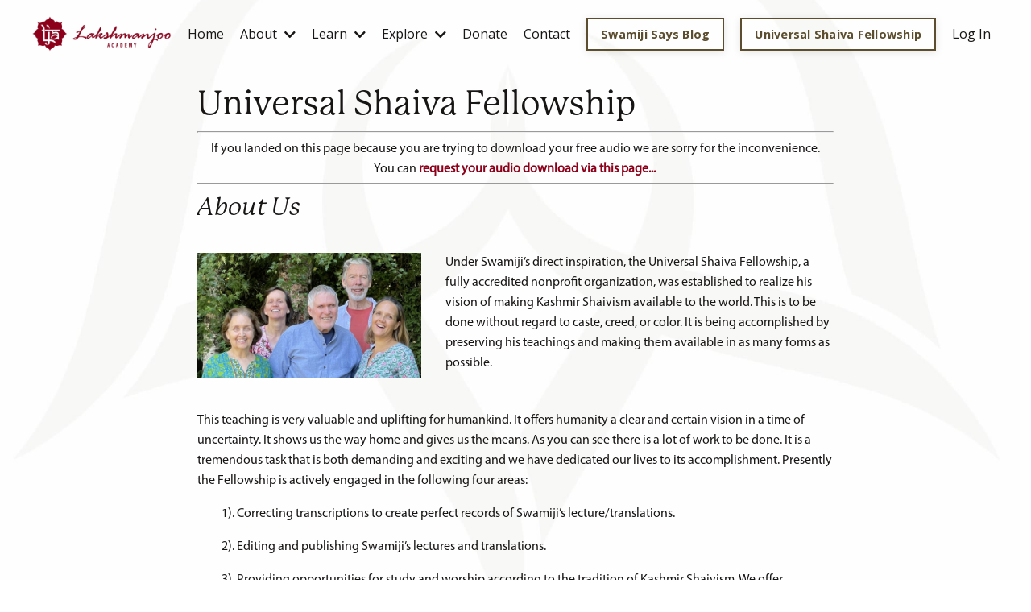

--- FILE ---
content_type: text/html; charset=utf-8
request_url: https://www.lakshmanjooacademy.org/universal-shaiva-fellowship
body_size: 17505
content:
<!doctype html>
<html lang="en">
  <head>
    
              <meta name="csrf-param" content="authenticity_token">
              <meta name="csrf-token" content="G9mm08SI2V1H6Xb/oJ7Hi13MXMVLDaIqxFfh5EN5VYyAJI4Mf5pP/3SE/SrMSph4Wti1daW/D2yibl0UjezGUg==">
            
    <title>
      
        Lakshmanjoo Academy and the Oral Teachings of Swami Lakshmanjoo
      
    </title>
    <meta charset="utf-8" />
    <meta http-equiv="x-ua-compatible" content="ie=edge, chrome=1">
    <meta name="viewport" content="width=device-width, initial-scale=1, shrink-to-fit=no">
    
      <meta name="description" content="The Lakshmanjoo Academy, a subsidiary of the nonprofit Universal Shaiva Fellowship, teaches Kashmir Shaivism as taught by Swami Lakshmanjoo to the public at large and scholars in the academic community globally." />
    
    <meta property="og:type" content="website">
<meta property="og:url" content="https://www.lakshmanjooacademy.org/universal-shaiva-fellowship">
<meta name="twitter:card" content="summary_large_image">

<meta property="og:title" content="Lakshmanjoo Academy and the Oral Teachings of Swami Lakshmanjoo">
<meta name="twitter:title" content="Lakshmanjoo Academy and the Oral Teachings of Swami Lakshmanjoo">


<meta property="og:description" content="The Lakshmanjoo Academy, a subsidiary of the nonprofit Universal Shaiva Fellowship, teaches Kashmir Shaivism as taught by Swami Lakshmanjoo to the public at large and scholars in the academic community globally.">
<meta name="twitter:description" content="The Lakshmanjoo Academy, a subsidiary of the nonprofit Universal Shaiva Fellowship, teaches Kashmir Shaivism as taught by Swami Lakshmanjoo to the public at large and scholars in the academic community globally.">


    
      <link href="https://kajabi-storefronts-production.kajabi-cdn.com/kajabi-storefronts-production/file-uploads/themes/2153406566/settings_images/1ec2ae-f5f5-f386-0bb-dc35a7806c_favicon-32x32.png?v=2" rel="shortcut icon" />
    
    <link rel="canonical" href="https://www.lakshmanjooacademy.org/universal-shaiva-fellowship" />

    <!-- Google Fonts ====================================================== -->
    <link rel="preconnect" href="https://fonts.gstatic.com" crossorigin>
    <link rel="stylesheet" media="print" onload="this.onload=null;this.removeAttribute(&#39;media&#39;);" type="text/css" href="//fonts.googleapis.com/css?family=Open+Sans:400,700,400italic,700italic|Alegreya:400,700,400italic,700italic&amp;display=swap" />

    <!-- Kajabi CSS ======================================================== -->
    <link rel="stylesheet" media="print" onload="this.onload=null;this.removeAttribute(&#39;media&#39;);" type="text/css" href="https://kajabi-app-assets.kajabi-cdn.com/assets/core-0d125629e028a5a14579c81397830a1acd5cf5a9f3ec2d0de19efb9b0795fb03.css" />

    

    <!-- Font Awesome Icons -->
    <link rel="stylesheet" media="print" onload="this.onload=null;this.removeAttribute(&#39;media&#39;);" type="text/css" crossorigin="anonymous" href="https://use.fontawesome.com/releases/v5.15.2/css/all.css" />

    <link rel="stylesheet" media="screen" href="https://kajabi-storefronts-production.kajabi-cdn.com/kajabi-storefronts-production/themes/2153788968/assets/styles.css?1722350522129183" />

    <!-- Customer CSS ====================================================== -->
    <!-- If you're using custom css that affects the first render of the page, replace async_style_link below with styesheet_tag -->
    <link rel="stylesheet" media="print" onload="this.onload=null;this.removeAttribute(&#39;media&#39;);" type="text/css" href="https://kajabi-storefronts-production.kajabi-cdn.com/kajabi-storefronts-production/themes/2153788968/assets/overrides.css?1722350522129183" />
    <style>
  /* Custom CSS Added Via Theme Settings */
  @import url("https://use.typekit.net/khu5imq.css");

p {
font-family: myriad-devanagari, sans-serif;
font-weight: 400;
font-style: normal;
color: #504E4C !important;
}

p a {
color: #8C001A !important;
font-weight: bold !important;
}

h1 {
font-family: p22-mackinac-pro, serif;
font-weight: 400;
font-style: normal;
}

h2 {
font-family: myriad-devanagari, sans-serif;
font-weight: 400;
font-style: normal;
}

h3 {
font-family: p22-mackinac-pro, serif;
font-weight: 400;
font-style: italic;
}

h4 {
font-family: myriad-devanagari, sans-serif;
font-weight: 400;
font-style: normal;
}

h5 {
font-family: p22-mackinac-pro, serif;
font-weight: 300;
font-style: normal;
}

h6 {
font-family: myriad-devanagari, sans-serif;
font-weight: 400;
font-style: normal;
}

.thin {
  text-decoration-line: underline;
  text-decoration-style: solid;
  text-decoration-color: ffffff;
  text-decoration-thickness: 1px;
text-underline-offset: 6px;
}

.block, .image, .feature__image, .btn, .form-btn {
border-radius: 0px !important;
}

.btn, .form-btn { font-family: 'myriad devanagari sans serif’, myriad-devanagari-sans-serif, myriad devanagari sans serif;  font-weight: 400;
font-style: normal;
}

.header__content--mobile {
background: #ffffff
}

.block-type--pricing .block {
display: flex;
justify-content: center;
}

.pricing {
display: flex;
flex-direction: column;
justify-content: flex-start;
}

.pricing__info {
justify-content: center;
flex-direction: column;
justify-content: flex-start;
}

.pricing > *:last-child {
margin-top: auto;
}

@media only screen and (max-width: 768px) { 
.logo__image { max-width: 200px; } 
}

@media all and (max-width: 640px){
   .Site-inner {
     padding-left: 10px !important;
     padding-right: 10px !important;
   }
</style>

    <!-- Kajabi Editor Only CSS ============================================ -->
    

    <!-- Header hook ======================================================= -->
    <script type="text/javascript">
  var Kajabi = Kajabi || {};
</script>
<script type="text/javascript">
  Kajabi.currentSiteUser = {
    "id" : "-1",
    "type" : "Guest",
    "contactId" : "",
  };
</script>
<script type="text/javascript">
  Kajabi.theme = {
    activeThemeName: "Encore Page",
    previewThemeId: null,
    editor: false
  };
</script>
<meta name="turbo-prefetch" content="false">
<script async src="https://www.googletagmanager.com/gtag/js?id=G-325692885"></script>
<script>
  window.dataLayer = window.dataLayer || [];
  function gtag(){dataLayer.push(arguments);}
  gtag('js', new Date());
  gtag('config', 'G-325692885');
</script>
<style type="text/css">
  #editor-overlay {
    display: none;
    border-color: #2E91FC;
    position: absolute;
    background-color: rgba(46,145,252,0.05);
    border-style: dashed;
    border-width: 3px;
    border-radius: 3px;
    pointer-events: none;
    cursor: pointer;
    z-index: 10000000000;
  }
  .editor-overlay-button {
    color: white;
    background: #2E91FC;
    border-radius: 2px;
    font-size: 13px;
    margin-inline-start: -24px;
    margin-block-start: -12px;
    padding-block: 3px;
    padding-inline: 10px;
    text-transform:uppercase;
    font-weight:bold;
    letter-spacing:1.5px;

    left: 50%;
    top: 50%;
    position: absolute;
  }
</style>
<script src="https://kajabi-app-assets.kajabi-cdn.com/vite/assets/track_analytics-999259ad.js" crossorigin="anonymous" type="module"></script><link rel="modulepreload" href="https://kajabi-app-assets.kajabi-cdn.com/vite/assets/stimulus-576c66eb.js" as="script" crossorigin="anonymous">
<link rel="modulepreload" href="https://kajabi-app-assets.kajabi-cdn.com/vite/assets/track_product_analytics-9c66ca0a.js" as="script" crossorigin="anonymous">
<link rel="modulepreload" href="https://kajabi-app-assets.kajabi-cdn.com/vite/assets/stimulus-e54d982b.js" as="script" crossorigin="anonymous">
<link rel="modulepreload" href="https://kajabi-app-assets.kajabi-cdn.com/vite/assets/trackProductAnalytics-3d5f89d8.js" as="script" crossorigin="anonymous">      <script type="text/javascript">
        if (typeof (window.rudderanalytics) === "undefined") {
          !function(){"use strict";window.RudderSnippetVersion="3.0.3";var sdkBaseUrl="https://cdn.rudderlabs.com/v3"
          ;var sdkName="rsa.min.js";var asyncScript=true;window.rudderAnalyticsBuildType="legacy",window.rudderanalytics=[]
          ;var e=["setDefaultInstanceKey","load","ready","page","track","identify","alias","group","reset","setAnonymousId","startSession","endSession","consent"]
          ;for(var n=0;n<e.length;n++){var t=e[n];window.rudderanalytics[t]=function(e){return function(){
          window.rudderanalytics.push([e].concat(Array.prototype.slice.call(arguments)))}}(t)}try{
          new Function('return import("")'),window.rudderAnalyticsBuildType="modern"}catch(a){}
          if(window.rudderAnalyticsMount=function(){
          "undefined"==typeof globalThis&&(Object.defineProperty(Object.prototype,"__globalThis_magic__",{get:function get(){
          return this},configurable:true}),__globalThis_magic__.globalThis=__globalThis_magic__,
          delete Object.prototype.__globalThis_magic__);var e=document.createElement("script")
          ;e.src="".concat(sdkBaseUrl,"/").concat(window.rudderAnalyticsBuildType,"/").concat(sdkName),e.async=asyncScript,
          document.head?document.head.appendChild(e):document.body.appendChild(e)
          },"undefined"==typeof Promise||"undefined"==typeof globalThis){var d=document.createElement("script")
          ;d.src="https://polyfill-fastly.io/v3/polyfill.min.js?version=3.111.0&features=Symbol%2CPromise&callback=rudderAnalyticsMount",
          d.async=asyncScript,document.head?document.head.appendChild(d):document.body.appendChild(d)}else{
          window.rudderAnalyticsMount()}window.rudderanalytics.load("2apYBMHHHWpiGqicceKmzPebApa","https://kajabiaarnyhwq.dataplane.rudderstack.com",{})}();
        }
      </script>
      <script type="text/javascript">
        if (typeof (window.rudderanalytics) !== "undefined") {
          rudderanalytics.page({"account_id":"2147629229","site_id":"2147649306"});
        }
      </script>
      <script type="text/javascript">
        if (typeof (window.rudderanalytics) !== "undefined") {
          (function () {
            function AnalyticsClickHandler (event) {
              const targetEl = event.target.closest('a') || event.target.closest('button');
              if (targetEl) {
                rudderanalytics.track('Site Link Clicked', Object.assign(
                  {"account_id":"2147629229","site_id":"2147649306"},
                  {
                    link_text: targetEl.textContent.trim(),
                    link_href: targetEl.href,
                    tag_name: targetEl.tagName,
                  }
                ));
              }
            };
            document.addEventListener('click', AnalyticsClickHandler);
          })();
        }
      </script>
<meta name='site_locale' content='en'><style type="text/css">
  body main {
    direction: ltr;
  }
  .slick-list {
    direction: ltr;
  }
</style>
<style type="text/css">
  /* Font Awesome 4 */
  .fa.fa-twitter{
    font-family:sans-serif;
  }
  .fa.fa-twitter::before{
    content:"𝕏";
    font-size:1.2em;
  }

  /* Font Awesome 5 */
  .fab.fa-twitter{
    font-family:sans-serif;
  }
  .fab.fa-twitter::before{
    content:"𝕏";
    font-size:1.2em;
  }
</style>
<link rel="stylesheet" href="https://cdn.jsdelivr.net/npm/@kajabi-ui/styles@0.3.0/dist/kajabi_products/kajabi_products.css" />
<script type="module" src="https://cdn.jsdelivr.net/npm/@pine-ds/core@3.11.1/dist/pine-core/pine-core.esm.js"></script>
<script nomodule src="https://cdn.jsdelivr.net/npm/@pine-ds/core@3.11.1/dist/pine-core/index.esm.js"></script>


  </head>
  <style>
  

  
    body::after{
      content:"";
      position:fixed; 
      top:0;
      height:100vh; 
      left:0;
      right:0;
      z-index:-1; 
      background: linear-gradient(rgba(255, 255, 255, 0), rgba(255, 255, 255, 0)), url(https://kajabi-storefronts-production.kajabi-cdn.com/kajabi-storefronts-production/file-uploads/themes/2153788968/settings_images/bbdb836-e66b-42fb-c115-15f8b2230_b6056991-a0c8-4fda-ad9e-67322d4bb1cc.jpg);
      background-position: center center;
      -webkit-background-size: cover;
      -moz-background-size: cover;
      -o-background-size: cover;
      background-size: cover;
    }
  
</style>
  <body id="encore-theme" class="background-light">
    

    <div id="section-header" data-section-id="header">

<style>
  /* Default Header Styles */
  .header {
    
      background-color: rgba(0, 0, 0, 0);
    
    font-size: 16px;
  }
  .header a,
  .header a.link-list__link,
  .header a.link-list__link:hover,
  .header a.social-icons__icon,
  .header .user__login a,
  .header .dropdown__item a,
  .header .dropdown__trigger:hover {
    color: #181615;
  }
  .header .dropdown__trigger {
    color: #181615 !important;
  }
  /* Mobile Header Styles */
  @media (max-width: 767px) {
    .header {
      
        background-color: rgba(255, 255, 255, 0.95);
      
      font-size: 20px;
    }
    
      .header a,
      .header a.link-list__link,
      .header a.social-icons__icon,
      .header .dropdown__item a,
      .header .user__login a,
      .header a.link-list__link:hover,
      .header .dropdown__trigger:hover {
        color: #8c001a;
      }
      .header .dropdown__trigger {
        color: #8c001a !important;
      }
    
    .header .hamburger__slices .hamburger__slice {
      
        background-color: #5b4d2d;
      
    }
    
      .header a.link-list__link, .dropdown__item a, .header__content--mobile {
        text-align: center;
      }
    
    .header--overlay .header__content--mobile  {
      padding-bottom: 20px;
    }
  }
  /* Sticky Styles */
  
</style>

<div class="hidden">
  
    
  
    
  
    
  
    
  
    
  
    
  
    
  
    
  
    
  
  
  
  
</div>

<header class="header header--overlay    background-dark header--close-on-scroll" kjb-settings-id="sections_header_settings_background_color">
  <div class="hello-bars">
    
      
    
      
    
      
    
      
    
      
    
      
    
      
    
      
    
      
    
  </div>
  
    <div class="header__wrap">
      <div class="header__content header__content--desktop background-dark">
        <div class="container header__container media justify-content-center">
          
            
                <style>
@media (min-width: 768px) {
  #block-1681246170043 {
    text-align: left;
  }
} 
</style>

<div id="block-1681246170043" class="header__block header__block--logo header__block--show header__switch-content stretch" kjb-settings-id="sections_header_blocks_1681246170043_settings_stretch">
  

<style>
  #block-1681246170043 {
    line-height: 1;
  }
  #block-1681246170043 .logo__image {
    display: block;
    width: 220px;
  }
  #block-1681246170043 .logo__text {
    color: ;
  }
</style>

<a class="logo" href="/">
  
    
      <img loading="auto" class="logo__image" alt="Header Logo" kjb-settings-id="sections_header_blocks_1681246170043_settings_logo" src="https://kajabi-storefronts-production.kajabi-cdn.com/kajabi-storefronts-production/file-uploads/themes/2153788968/settings_images/441ebf2-e50-e836-80bc-80743f27102_LA_logo.webp" />
    
  
</a>
</div>
              
          
            
                <style>
@media (min-width: 768px) {
  #block-1602256221872 {
    text-align: right;
  }
} 
</style>

<div id="block-1602256221872" class="header__block header__switch-content header__block--menu " kjb-settings-id="sections_header_blocks_1602256221872_settings_stretch">
  <div class="link-list justify-content-right" kjb-settings-id="sections_header_blocks_1602256221872_settings_menu">
  
    <a class="link-list__link" href="https://www.lakshmanjooacademy.org/welcome" >Home</a>
  
</div>
</div>
              
          
            
                <style>
@media (min-width: 768px) {
  #block-1680743729716 {
    text-align: left;
  }
} 
</style>

<div id="block-1680743729716" class="header__block header__switch-content header__block--dropdown " kjb-settings-id="sections_header_blocks_1680743729716_settings_stretch">
  <style>
  /* Dropdown menu colors for desktop */
  @media (min-width: 768px) {
    #block-1680743729716 .dropdown__menu {
      background-color: #FFFFFF;
    }
    #block-1680743729716 .dropdown__item a {
      color: #595959;
    }
  }
  /* Mobile menu text alignment */
  @media (max-width: 767px) {
    #block-1680743729716 .dropdown__item a {
      text-align: center;
    }
  }
</style>

<div class="dropdown" kjb-settings-id="sections_header_blocks_1680743729716_settings_trigger">
  <a class="dropdown__trigger">
    About
    
      <i class="dropdown__icon fa fa-chevron-down"></i>
    
  </a>
  <div class="dropdown__menu dropdown__menu--text-left ">
    
      <span class="dropdown__item"><a href="https://www.lakshmanjooacademy.org/about" >About Us</a></span>
    
      <span class="dropdown__item"><a href="https://www.lakshmanjooacademy.org/swami-lakshmanjoo" >Swami Lakshmanjoo</a></span>
    
      <span class="dropdown__item"><a href="https://www.lakshmanjooacademy.org/kashmir-shaivism" >Kashmir Shaivism</a></span>
    
      <span class="dropdown__item"><a href="https://www.lakshmanjooacademy.org/kashmir-ashram" >Kashmir Ashram</a></span>
    
      <span class="dropdown__item"><a href="https://www.lakshmanjooacademy.org/editor-in-chief" >Editor-in-Chief</a></span>
    
      <span class="dropdown__item"><a href="https://www.lakshmanjooacademy.org/faq" >FAQ</a></span>
    
  </div>
</div>
</div>
              
          
            
                <style>
@media (min-width: 768px) {
  #block-1680752711203 {
    text-align: left;
  }
} 
</style>

<div id="block-1680752711203" class="header__block header__switch-content header__block--dropdown " kjb-settings-id="sections_header_blocks_1680752711203_settings_stretch">
  <style>
  /* Dropdown menu colors for desktop */
  @media (min-width: 768px) {
    #block-1680752711203 .dropdown__menu {
      background-color: #FFFFFF;
    }
    #block-1680752711203 .dropdown__item a {
      color: #595959;
    }
  }
  /* Mobile menu text alignment */
  @media (max-width: 767px) {
    #block-1680752711203 .dropdown__item a {
      text-align: center;
    }
  }
</style>

<div class="dropdown" kjb-settings-id="sections_header_blocks_1680752711203_settings_trigger">
  <a class="dropdown__trigger">
    Learn
    
      <i class="dropdown__icon fa fa-chevron-down"></i>
    
  </a>
  <div class="dropdown__menu dropdown__menu--text-left ">
    
      <span class="dropdown__item"><a href="https://www.lakshmanjooacademy.org/books" >Bookstore</a></span>
    
      <span class="dropdown__item"><a href="https://www.lakshmanjooacademy.org/online-courses" >Videos/Courses</a></span>
    
      <span class="dropdown__item"><a href="https://www.lakshmanjooacademy.org/upcoming-events" >Retreats/Events</a></span>
    
      <span class="dropdown__item"><a href="https://www.lakshmanjooacademy.org/free-weekly-sangha" >Weekly Sangha</a></span>
    
      <span class="dropdown__item"><a href="https://www.lakshmanjooacademy.org/weekly-sangha-recordings" >Video Archive</a></span>
    
      <span class="dropdown__item"><a href="https://www.lakshmanjooacademy.org/free-weekly-puja" >Weekly Puja</a></span>
    
      <span class="dropdown__item"><a href="https://www.lakshmanjooacademy.org/faq" >FAQ</a></span>
    
  </div>
</div>
</div>
              
          
            
                <style>
@media (min-width: 768px) {
  #block-1680752809404 {
    text-align: left;
  }
} 
</style>

<div id="block-1680752809404" class="header__block header__switch-content header__block--dropdown " kjb-settings-id="sections_header_blocks_1680752809404_settings_stretch">
  <style>
  /* Dropdown menu colors for desktop */
  @media (min-width: 768px) {
    #block-1680752809404 .dropdown__menu {
      background-color: #FFFFFF;
    }
    #block-1680752809404 .dropdown__item a {
      color: #595959;
    }
  }
  /* Mobile menu text alignment */
  @media (max-width: 767px) {
    #block-1680752809404 .dropdown__item a {
      text-align: center;
    }
  }
</style>

<div class="dropdown" kjb-settings-id="sections_header_blocks_1680752809404_settings_trigger">
  <a class="dropdown__trigger">
    Explore
    
      <i class="dropdown__icon fa fa-chevron-down"></i>
    
  </a>
  <div class="dropdown__menu dropdown__menu--text-left ">
    
      <span class="dropdown__item"><a href="https://www.lakshmanjooacademy.org/blog" >Swamiji Says Blog</a></span>
    
      <span class="dropdown__item"><a href="https://www.lakshmanjooacademy.org/universal-shaiva-fellowship" >Fellowship</a></span>
    
      <span class="dropdown__item"><a href="https://lakshmanjoo.mykajabi.com/donate#gratitude" >Gratitude</a></span>
    
      <span class="dropdown__item"><a href="https://www.lakshmanjooacademy.org/gallery" >Gallery</a></span>
    
      <span class="dropdown__item"><a href="https://www.lakshmanjooacademy.org/testimonials" >Feedback</a></span>
    
  </div>
</div>
</div>
              
          
            
                <style>
@media (min-width: 768px) {
  #block-1555988491313 {
    text-align: right;
  }
} 
</style>

<div id="block-1555988491313" class="header__block header__switch-content header__block--menu " kjb-settings-id="sections_header_blocks_1555988491313_settings_stretch">
  <div class="link-list justify-content-right" kjb-settings-id="sections_header_blocks_1555988491313_settings_menu">
  
    <a class="link-list__link" href="https://www.lakshmanjooacademy.org/donate" >Donate</a>
  
    <a class="link-list__link" href="https://www.lakshmanjooacademy.org/contact" >Contact</a>
  
</div>
</div>
              
          
            
                <style>
@media (min-width: 768px) {
  #block-1691724389726 {
    text-align: left;
  }
} 
</style>

<div id="block-1691724389726" class="header__block header__switch-content header__block--cta " kjb-settings-id="sections_header_blocks_1691724389726_settings_stretch">
  






<style>
  #block-1691724389726 .btn,
  [data-slick-id="1691724389726"] .block .btn {
    color: #ffffff;
    border-color: #5b4d2d;
    border-radius: 0px;
    background-color: #5b4d2d;
  }
  #block-1691724389726 .btn--outline,
  [data-slick-id="1691724389726"] .block .btn--outline {
    background: transparent;
    color: #5b4d2d;
  }
</style>

<a class="btn btn--outline btn--small btn--auto" href="https://lakshmanjooacademy.org/blog"   kjb-settings-id="sections_header_blocks_1691724389726_settings_btn_background_color" role="button">
  
    Swamiji Says Blog
  
</a>
</div>
              
          
            
                <style>
@media (min-width: 768px) {
  #block-1693868097775 {
    text-align: left;
  }
} 
</style>

<div id="block-1693868097775" class="header__block header__switch-content header__block--cta " kjb-settings-id="sections_header_blocks_1693868097775_settings_stretch">
  






<style>
  #block-1693868097775 .btn,
  [data-slick-id="1693868097775"] .block .btn {
    color: #ffffff;
    border-color: #5b4d2d;
    border-radius: 0px;
    background-color: #5b4d2d;
  }
  #block-1693868097775 .btn--outline,
  [data-slick-id="1693868097775"] .block .btn--outline {
    background: transparent;
    color: #5b4d2d;
  }
</style>

<a class="btn btn--outline btn--small btn--auto" href="/resource_redirect/landing_pages/2149338776"   target="_blank" rel="noopener"  kjb-settings-id="sections_header_blocks_1693868097775_settings_btn_background_color" role="button">
  
    Universal Shaiva Fellowship
  
</a>
</div>
              
          
            
                <style>
@media (min-width: 768px) {
  #block-1555988487706 {
    text-align: right;
  }
} 
</style>

<div id="block-1555988487706" class="header__block header__switch-content header__block--user " kjb-settings-id="sections_header_blocks_1555988487706_settings_stretch">
  <style>
  /* Dropdown menu colors for desktop */
  @media (min-width: 768px) {
    #block-1555988487706 .dropdown__menu {
      background: #FFFFFF;
      color: #595959;
    }
    #block-1555988487706 .dropdown__item a,
    #block-1555988487706 {
      color: #595959;
    }
  }
  /* Mobile menu text alignment */
  @media (max-width: 767px) {
    #block-1555988487706 .dropdown__item a,
    #block-1555988487706 .user__login a {
      text-align: center;
    }
  }
</style>

<div class="user" kjb-settings-id="sections_header_blocks_1555988487706_settings_language_login">
  
    <span class="user__login" kjb-settings-id="language_login"><a href="/login">Log In</a></span>
  
</div>
</div>
              
          
          
            <div class="hamburger hidden--desktop" kjb-settings-id="sections_header_settings_hamburger_color">
              <div class="hamburger__slices">
                <div class="hamburger__slice hamburger--slice-1"></div>
                <div class="hamburger__slice hamburger--slice-2"></div>
                <div class="hamburger__slice hamburger--slice-3"></div>
                <div class="hamburger__slice hamburger--slice-4"></div>
              </div>
            </div>
          
        </div>
      </div>
      <div class="header__content header__content--mobile">
        <div class="header__switch-content header__spacer"></div>
      </div>
    </div>
  
</header>

</div>
    <main>
      <div data-content-for-index data-dynamic-sections="index"><div id="section-1686589224114" data-section-id="1686589224114"><style>
  
  #section-1686589224114 .section__overlay {
    position: absolute;
    width: 100%;
    height: 100%;
    left: 0;
    top: 0;
    background-color: rgba(0, 0, 0, 0);
  }
  #section-1686589224114 .sizer {
    padding-top: 20px;
    padding-bottom: 20px;
  }
  #section-1686589224114 .container {
    max-width: calc(1260px + 10px + 10px);
    padding-right: 10px;
    padding-left: 10px;
    
  }
  #section-1686589224114 .row {
    
  }
  #section-1686589224114 .container--full {
    width: 100%;
    max-width: calc(100% + 10px + 10px);
  }
  @media (min-width: 768px) {
    
    #section-1686589224114 .sizer {
      padding-top: 0px;
      padding-bottom: 0px;
    }
    #section-1686589224114 .container {
      max-width: calc(1260px + 40px + 40px);
      padding-right: 40px;
      padding-left: 40px;
    }
    #section-1686589224114 .container--full {
      max-width: calc(100% + 40px + 40px);
    }
  }
  
  
</style>

<section kjb-settings-id="sections_1686589224114_settings_background_color"
  class="section
  
  
   background-dark "
  data-reveal-event=""
  data-reveal-offset=""
  data-reveal-units="seconds">
  <div class="sizer sizer--full">
    
    <div class="section__overlay"></div>
    <div class="container ">
      <div class="row align-items-start justify-content-center">
        
          




<style>
  /* flush setting */
  
  
  /* margin settings */
  #block-1686589224114_10, [data-slick-id="1686589224114_10"] {
    margin-top: 0px;
    margin-right: 0px;
    margin-bottom: 0px;
    margin-left: 0px;
  }
  #block-1686589224114_10 .block, [data-slick-id="1686589224114_10"] .block {
    /* border settings */
    border: 4px  black;
    border-radius: 4px;
    

    /* background color */
    
    /* default padding for mobile */
    
    
      padding: 20px;
    
    
      
        padding: 20px;
      
    
    /* mobile padding overrides */
    
    
      padding-top: 0px;
    
    
      padding-right: 0px;
    
    
      padding-bottom: 0px;
    
    
      padding-left: 0px;
    
  }

  @media (min-width: 768px) {
    /* desktop margin settings */
    #block-1686589224114_10, [data-slick-id="1686589224114_10"] {
      margin-top: 0px;
      margin-right: 0px;
      margin-bottom: -50px;
      margin-left: 0px;
    }
    #block-1686589224114_10 .block, [data-slick-id="1686589224114_10"] .block {
      /* default padding for desktop  */
      
      
        
          padding: 30px;
        
      
      /* desktop padding overrides */
      
      
        padding-top: 0px;
      
      
        padding-right: 0px;
      
      
        padding-bottom: 0px;
      
      
        padding-left: 0px;
      
    }
  }
  /* mobile text align */
  @media (max-width: 767px) {
    #block-1686589224114_10, [data-slick-id="1686589224114_10"] {
      text-align: left;
    }
  }
</style>


  <div class="block-break"></div>

<div
  id="block-1686589224114_10"
  class="
  block-type--text
  text-left
  col-8
  
  
  
     animated 
  
  
  "
  
  data-reveal-event=""
  data-reveal-offset=""
  data-reveal-units="seconds"
  
    kjb-settings-id="sections_1686589224114_blocks_1686589224114_10_settings_width"
    >
  <div class="block
    box-shadow-
    "
    
      data-aos="fade-up"
      data-aos-delay="0"
      data-aos-duration="1000"
    
    >
    
    <style>
  
  #block-1577982541036_0 .btn {
    margin-top: 1rem;
  }
</style>

<h1 style="text-align: left;"><span style="color: #181615;">Universal Shaiva Fellowship</span></h1>
<hr />
<p style="text-align: center;"><span style="color: #181615;">If you landed on this page because you are trying to download your free audio we are sorry for the inconvenience. <br />You can <a href="https://lakshmanjoo.mykajabi.com/request-audio-new" target="_blank" rel="noopener noreferrer">request your audio download via this page... </a></span></p>

  </div>
</div>

  <div class="block-break"></div>

        
          




<style>
  /* flush setting */
  
  
  /* margin settings */
  #block-1686589224114_15, [data-slick-id="1686589224114_15"] {
    margin-top: 0px;
    margin-right: 0px;
    margin-bottom: 0px;
    margin-left: 0px;
  }
  #block-1686589224114_15 .block, [data-slick-id="1686589224114_15"] .block {
    /* border settings */
    border: 4px  black;
    border-radius: 4px;
    

    /* background color */
    
    /* default padding for mobile */
    
    
      padding: 20px;
    
    
      
        padding: 20px;
      
    
    /* mobile padding overrides */
    
    
      padding-top: 0px;
    
    
      padding-right: 0px;
    
    
      padding-bottom: 0px;
    
    
      padding-left: 0px;
    
  }

  @media (min-width: 768px) {
    /* desktop margin settings */
    #block-1686589224114_15, [data-slick-id="1686589224114_15"] {
      margin-top: 0px;
      margin-right: 0px;
      margin-bottom: 0px;
      margin-left: 0px;
    }
    #block-1686589224114_15 .block, [data-slick-id="1686589224114_15"] .block {
      /* default padding for desktop  */
      
      
        
          padding: 30px;
        
      
      /* desktop padding overrides */
      
      
        padding-top: 0px;
      
      
        padding-right: 0px;
      
      
        padding-bottom: 0px;
      
      
        padding-left: 0px;
      
    }
  }
  /* mobile text align */
  @media (max-width: 767px) {
    #block-1686589224114_15, [data-slick-id="1686589224114_15"] {
      text-align: left;
    }
  }
</style>


  <div class="block-break"></div>

<div
  id="block-1686589224114_15"
  class="
  block-type--text
  text-left
  col-8
  
  
  
     animated 
  
  
  "
  
  data-reveal-event=""
  data-reveal-offset=""
  data-reveal-units="seconds"
  
    kjb-settings-id="sections_1686589224114_blocks_1686589224114_15_settings_width"
    >
  <div class="block
    box-shadow-
    "
    
      data-aos="fade-up"
      data-aos-delay="0"
      data-aos-duration="1000"
    
    >
    
    <style>
  
  #block-1577982541036_0 .btn {
    margin-top: 1rem;
  }
</style>

<hr />
<h3 class="p1"><span class="s1" style="color: #181615;">About Us</span></h3>

  </div>
</div>

  <div class="block-break"></div>

        
          




<style>
  /* flush setting */
  
    #block-1686589224114_16, [data-slick-id="1686589224114_16"] { padding: 0; }
  
  
  /* margin settings */
  #block-1686589224114_16, [data-slick-id="1686589224114_16"] {
    margin-top: 0px;
    margin-right: 0px;
    margin-bottom: 0px;
    margin-left: 0px;
  }
  #block-1686589224114_16 .block, [data-slick-id="1686589224114_16"] .block {
    /* border settings */
    border: 4px  black;
    border-radius: 4px;
    

    /* background color */
    
    /* default padding for mobile */
    
    
      padding: 20px;
    
    
      
        padding: 20px;
      
    
    /* mobile padding overrides */
    
    
      padding-top: 0px;
    
    
      padding-right: 0px;
    
    
      padding-bottom: 0px;
    
    
      padding-left: 0px;
    
  }

  @media (min-width: 768px) {
    /* desktop margin settings */
    #block-1686589224114_16, [data-slick-id="1686589224114_16"] {
      margin-top: 0px;
      margin-right: 0px;
      margin-bottom: 0px;
      margin-left: 0px;
    }
    #block-1686589224114_16 .block, [data-slick-id="1686589224114_16"] .block {
      /* default padding for desktop  */
      
      
        
          padding: 30px;
        
      
      /* desktop padding overrides */
      
      
        padding-top: 0px;
      
      
        padding-right: 0px;
      
      
        padding-bottom: 0px;
      
      
        padding-left: 0px;
      
    }
  }
  /* mobile text align */
  @media (max-width: 767px) {
    #block-1686589224114_16, [data-slick-id="1686589224114_16"] {
      text-align: left;
    }
  }
</style>


  <div class="block-break"></div>

<div
  id="block-1686589224114_16"
  class="
  block-type--code
  text-left
  col-6
  
  
  
    
  
  
  "
  
  data-reveal-event=""
  data-reveal-offset=""
  data-reveal-units="seconds"
  
    kjb-settings-id="sections_1686589224114_blocks_1686589224114_16_settings_width"
    >
  <div class="block
    box-shadow-
    "
    
      data-aos="none"
      data-aos-delay="0"
      data-aos-duration="0"
    
    >
    
    <!-- Code Goes Here -->
  </div>
</div>

  <div class="block-break"></div>

        
          




<style>
  /* flush setting */
  
  
  /* margin settings */
  #block-1686589224114_5, [data-slick-id="1686589224114_5"] {
    margin-top: 0px;
    margin-right: 0px;
    margin-bottom: 0px;
    margin-left: 0px;
  }
  #block-1686589224114_5 .block, [data-slick-id="1686589224114_5"] .block {
    /* border settings */
    border: 4px  black;
    border-radius: 0px;
    

    /* background color */
    
    /* default padding for mobile */
    
    
      padding: 20px;
    
    
      
    
    /* mobile padding overrides */
    
      padding: 0;
    
    
      padding-top: 0px;
    
    
      padding-right: 0px;
    
    
      padding-bottom: 0px;
    
    
      padding-left: 0px;
    
  }

  @media (min-width: 768px) {
    /* desktop margin settings */
    #block-1686589224114_5, [data-slick-id="1686589224114_5"] {
      margin-top: 0px;
      margin-right: 0px;
      margin-bottom: 0px;
      margin-left: 0px;
    }
    #block-1686589224114_5 .block, [data-slick-id="1686589224114_5"] .block {
      /* default padding for desktop  */
      
      
        
      
      /* desktop padding overrides */
      
        padding: 0;
      
      
        padding-top: 0px;
      
      
        padding-right: 0px;
      
      
        padding-bottom: 0px;
      
      
        padding-left: 0px;
      
    }
  }
  /* mobile text align */
  @media (max-width: 767px) {
    #block-1686589224114_5, [data-slick-id="1686589224114_5"] {
      text-align: ;
    }
  }
</style>


<div
  id="block-1686589224114_5"
  class="
  block-type--image
  text-
  col-3
  
  
  
     animated 
  
  
  "
  
  data-reveal-event=""
  data-reveal-offset=""
  data-reveal-units="seconds"
  
    kjb-settings-id="sections_1686589224114_blocks_1686589224114_5_settings_width"
    >
  <div class="block
    box-shadow-
    "
    
      data-aos="fade-up"
      data-aos-delay="0"
      data-aos-duration="1000"
    
    >
    
    

<style>
  #block-1686589224114_5 .block,
  [data-slick-id="1686589224114_5"] .block {
    display: flex;
    justify-content: flex-start;
  }
  #block-1686589224114_5 .image,
  [data-slick-id="1686589224114_5"] .image {
    width: 100%;
    overflow: hidden;
    
    border-radius: 0px;
    
  }
  #block-1686589224114_5 .image__image,
  [data-slick-id="1686589224114_5"] .image__image {
    width: 100%;
    
  }
  #block-1686589224114_5 .image__overlay,
  [data-slick-id="1686589224114_5"] .image__overlay {
    
      opacity: 0;
    
    background-color: #fff;
    border-radius: 0px;
    
  }
  
  #block-1686589224114_5 .image__overlay-text,
  [data-slick-id="1686589224114_5"] .image__overlay-text {
    color:  !important;
  }
  @media (min-width: 768px) {
    #block-1686589224114_5 .block,
    [data-slick-id="1686589224114_5"] .block {
        display: flex;
        justify-content: flex-start;
    }
    #block-1686589224114_5 .image__overlay,
    [data-slick-id="1686589224114_5"] .image__overlay {
      
        opacity: 0;
      
    }
    #block-1686589224114_5 .image__overlay:hover {
      opacity: 1;
    }
  }
  
</style>

<div class="image">
  
    
      <a href="https://kajabi-storefronts-production.kajabi-cdn.com/kajabi-storefronts-production/file-uploads/themes/2153788968/settings_images/0372c4d-300b-b537-13b0-1533d1555f01_35709f1a-d247-4cc8-9302-6f37a63a8350.jpg" data-fancybox="1686589224114" data-caption="Universal Shaiva Fellowship">
    
      <img loading="auto" class="image__image" alt="Universal Shaiva Fellowship" src="https://kajabi-storefronts-production.kajabi-cdn.com/kajabi-storefronts-production/file-uploads/themes/2153788968/settings_images/0372c4d-300b-b537-13b0-1533d1555f01_35709f1a-d247-4cc8-9302-6f37a63a8350.jpg" />
    </a>
    
  
</div>
  </div>
</div>

        
          




<style>
  /* flush setting */
  
  
  /* margin settings */
  #block-1686589224114_8, [data-slick-id="1686589224114_8"] {
    margin-top: 0px;
    margin-right: 0px;
    margin-bottom: -15px;
    margin-left: 0px;
  }
  #block-1686589224114_8 .block, [data-slick-id="1686589224114_8"] .block {
    /* border settings */
    border: 4px  black;
    border-radius: 4px;
    

    /* background color */
    
    /* default padding for mobile */
    
    
      padding: 20px;
    
    
      
        padding: 20px;
      
    
    /* mobile padding overrides */
    
    
      padding-top: 0px;
    
    
      padding-right: 0px;
    
    
      padding-bottom: 0px;
    
    
      padding-left: 0px;
    
  }

  @media (min-width: 768px) {
    /* desktop margin settings */
    #block-1686589224114_8, [data-slick-id="1686589224114_8"] {
      margin-top: 0px;
      margin-right: 0px;
      margin-bottom: 00px;
      margin-left: 0px;
    }
    #block-1686589224114_8 .block, [data-slick-id="1686589224114_8"] .block {
      /* default padding for desktop  */
      
      
        
          padding: 30px;
        
      
      /* desktop padding overrides */
      
      
        padding-top: 0px;
      
      
        padding-right: 0px;
      
      
        padding-bottom: 0px;
      
      
        padding-left: 0px;
      
    }
  }
  /* mobile text align */
  @media (max-width: 767px) {
    #block-1686589224114_8, [data-slick-id="1686589224114_8"] {
      text-align: left;
    }
  }
</style>


<div
  id="block-1686589224114_8"
  class="
  block-type--text
  text-left
  col-5
  
  
  
     animated 
  
  
  "
  
  data-reveal-event=""
  data-reveal-offset=""
  data-reveal-units="seconds"
  
    kjb-settings-id="sections_1686589224114_blocks_1686589224114_8_settings_width"
    >
  <div class="block
    box-shadow-
    "
    
      data-aos="fade-up"
      data-aos-delay="0"
      data-aos-duration="1000"
    
    >
    
    <style>
  
  #block-1577982541036_0 .btn {
    margin-top: 1rem;
  }
</style>

<p class="p1"><span class="s1" style="color: #181615;">Under Swamiji’s direct inspiration, the Universal Shaiva Fellowship, a fully accredited nonprofit organization, was established to realize his vision of making Kashmir Shaivism available to the world. This is to be done without regard to caste, creed, or color. It is being accomplished by preserving his teachings and making them available in as many forms as possible.</span></p>

  </div>
</div>

        
          




<style>
  /* flush setting */
  
  
  /* margin settings */
  #block-1686589224114_6, [data-slick-id="1686589224114_6"] {
    margin-top: 0px;
    margin-right: 0px;
    margin-bottom: -15px;
    margin-left: 0px;
  }
  #block-1686589224114_6 .block, [data-slick-id="1686589224114_6"] .block {
    /* border settings */
    border: 4px  black;
    border-radius: 4px;
    

    /* background color */
    
    /* default padding for mobile */
    
    
      padding: 20px;
    
    
      
        padding: 20px;
      
    
    /* mobile padding overrides */
    
    
      padding-top: 0px;
    
    
      padding-right: 0px;
    
    
      padding-bottom: 0px;
    
    
      padding-left: 0px;
    
  }

  @media (min-width: 768px) {
    /* desktop margin settings */
    #block-1686589224114_6, [data-slick-id="1686589224114_6"] {
      margin-top: 0px;
      margin-right: 0px;
      margin-bottom: -10px;
      margin-left: 0px;
    }
    #block-1686589224114_6 .block, [data-slick-id="1686589224114_6"] .block {
      /* default padding for desktop  */
      
      
        
          padding: 30px;
        
      
      /* desktop padding overrides */
      
      
        padding-top: 0px;
      
      
        padding-right: 0px;
      
      
        padding-bottom: 0px;
      
      
        padding-left: 0px;
      
    }
  }
  /* mobile text align */
  @media (max-width: 767px) {
    #block-1686589224114_6, [data-slick-id="1686589224114_6"] {
      text-align: left;
    }
  }
</style>


<div
  id="block-1686589224114_6"
  class="
  block-type--text
  text-left
  col-8
  
  
  
     animated 
  
  
  "
  
  data-reveal-event=""
  data-reveal-offset=""
  data-reveal-units="seconds"
  
    kjb-settings-id="sections_1686589224114_blocks_1686589224114_6_settings_width"
    >
  <div class="block
    box-shadow-
    "
    
      data-aos="fade-up"
      data-aos-delay="0"
      data-aos-duration="1000"
    
    >
    
    <style>
  
  #block-1577982541036_0 .btn {
    margin-top: 1rem;
  }
</style>

<p class="p1"><span class="s1" style="color: #181615;">This teaching is very valuable and uplifting for humankind. It offers humanity a clear and certain vision in a time of uncertainty. It shows us the way home and gives us the means. As you can see there is a lot of work to be done. It is a tremendous task that is both demanding and exciting and we have dedicated our lives to its accomplishment. Presently the Fellowship is actively engaged in the following four areas:</span></p>
<p style="padding-left: 30px;"><span class="s1" style="color: #181615;">1). Correcting transcriptions to create perfect records of Swamiji’s lecture/translations.</span></p>
<p style="padding-left: 30px;"><span class="s1" style="color: #181615;">2). Editing and publishing Swamiji’s lectures and translations.</span></p>
<p style="padding-left: 30px;"><span class="s1" style="color: #181615;">3). Providing opportunities for study and worship according to the tradition of Kashmir Shaivism. We offer free <a href="https://lakshmanjoo.mykajabi.com/free-weekly-sangha" style="color: #181615;" target="_blank" rel="noopener noreferrer">weekly Sangha</a>, <a href="https://www.lakshmanjooacademy.org/free-weekly-puja" target="_blank" rel="noopener noreferrer">weekly Puja</a> (worship), <a href="https://lakshmanjoo.mykajabi.com/online-courses" style="color: #181615;" target="_blank" rel="noopener noreferrer"><span class="s2">online study courses</span></a>, and <a href="https://lakshmanjoo.mykajabi.com/upcoming-events" target="_blank" rel="noopener noreferrer">annual four-day retreats</a> in s<span class="s2">pring</span> and f<span class="s2">all</span>, in person and online.</span></p>
<p style="padding-left: 30px;"><span class="s1" style="color: #181615;">4). Creating social media content with daily updates and weekly new excerpts (<a href="https://lakshmanjoo.mykajabi.com/blog" style="color: #181615;" target="_blank" rel="noopener noreferrer"><span class="s2">Blog/Swamiji says</span></a>), answering questions, and providing information online and by phone.</span></p>
<p style="padding-left: 30px;"><span class="s1" style="color: #181615;">5). Organizing Annual Events to celebrate <a href="https://lakshmanjoo.mykajabi.com/birthday-celebration" style="color: #181615;" target="_blank" rel="noopener noreferrer"><span class="s2">Swami Lakshmanjoo’s Birthday</span></a> and <a href="https://lakshmanjoo.mykajabi.com/mahasamadhi" style="color: #181615;" target="_blank" rel="noopener noreferrer"><span class="s2">Mahasamadhi</span></a> (traditional fire ceremony) are open and free to anyone.</span></p>
<p><span class="s1" style="color: #181615;">In 1982, at his Ashram in Srinagar Kashmir, Swami Lakshmanjoo sanctioned the establishment of the Universal Shaiva Trust. In that same year the first publication titled “Practice and Discipline in Kashmir Shaivism” was published by the Trust. The second publication, “Kashmir Shaivism the Secret Supreme”, was presented to Swamiji by John Hughes on the occasion of his Birthday celebration in 1985.</span></p>

  </div>
</div>

        
      </div>
    </div>
  </div>
</section>
</div><div id="section-1682220845337" data-section-id="1682220845337"><style>
  
  #section-1682220845337 .section__overlay {
    position: absolute;
    width: 100%;
    height: 100%;
    left: 0;
    top: 0;
    background-color: rgba(255, 255, 255, 0);
  }
  #section-1682220845337 .sizer {
    padding-top: -25px;
    padding-bottom: 0px;
  }
  #section-1682220845337 .container {
    max-width: calc(1260px + 10px + 10px);
    padding-right: 10px;
    padding-left: 10px;
    
  }
  #section-1682220845337 .row {
    
  }
  #section-1682220845337 .container--full {
    width: 100%;
    max-width: calc(100% + 10px + 10px);
  }
  @media (min-width: 768px) {
    
    #section-1682220845337 .sizer {
      padding-top: 0px;
      padding-bottom: -10px;
    }
    #section-1682220845337 .container {
      max-width: calc(1260px + 40px + 40px);
      padding-right: 40px;
      padding-left: 40px;
    }
    #section-1682220845337 .container--full {
      max-width: calc(100% + 40px + 40px);
    }
  }
  
  
</style>

<section kjb-settings-id="sections_1682220845337_settings_background_color"
  class="section
  
  
   background-light "
  data-reveal-event=""
  data-reveal-offset=""
  data-reveal-units="seconds">
  <div class="sizer ">
    
    <div class="section__overlay"></div>
    <div class="container ">
      <div class="row align-items-start justify-content-center">
        
          




<style>
  /* flush setting */
  
  
  /* margin settings */
  #block-1682220845337_24, [data-slick-id="1682220845337_24"] {
    margin-top: 0px;
    margin-right: 0px;
    margin-bottom: 0px;
    margin-left: 0px;
  }
  #block-1682220845337_24 .block, [data-slick-id="1682220845337_24"] .block {
    /* border settings */
    border: 4px  black;
    border-radius: 4px;
    

    /* background color */
    
    /* default padding for mobile */
    
    
      padding: 20px;
    
    
      
        padding: 20px;
      
    
    /* mobile padding overrides */
    
    
      padding-top: 0px;
    
    
      padding-right: 0px;
    
    
      padding-bottom: 0px;
    
    
      padding-left: 0px;
    
  }

  @media (min-width: 768px) {
    /* desktop margin settings */
    #block-1682220845337_24, [data-slick-id="1682220845337_24"] {
      margin-top: 0px;
      margin-right: 0px;
      margin-bottom: 0px;
      margin-left: 0px;
    }
    #block-1682220845337_24 .block, [data-slick-id="1682220845337_24"] .block {
      /* default padding for desktop  */
      
      
        
          padding: 30px;
        
      
      /* desktop padding overrides */
      
      
        padding-top: 0px;
      
      
        padding-right: 0px;
      
      
        padding-bottom: 0px;
      
      
        padding-left: 0px;
      
    }
  }
  /* mobile text align */
  @media (max-width: 767px) {
    #block-1682220845337_24, [data-slick-id="1682220845337_24"] {
      text-align: left;
    }
  }
</style>


<div
  id="block-1682220845337_24"
  class="
  block-type--text
  text-left
  col-8
  
  
  
     animated 
  
  
  "
  
  data-reveal-event=""
  data-reveal-offset=""
  data-reveal-units="seconds"
  
    kjb-settings-id="sections_1682220845337_blocks_1682220845337_24_settings_width"
    >
  <div class="block
    box-shadow-
    "
    
      data-aos="fade-up"
      data-aos-delay="0"
      data-aos-duration="1000"
    
    >
    
    <style>
  
  #block-1577982541036_0 .btn {
    margin-top: 1rem;
  }
</style>

<hr />
<h3 class="p1"><span style="color: #181615;"><span class="s1">Kashmir Shaivism</span></span></h3>
<h6> </h6>
<h6><span style="font-size: 13pt;"><strong><span style="color: #8c001a;"><span class="s1">About Kashmir Shaivism</span></span></strong></span></h6>
<p><span style="color: #000000;">The tradition now known as Kashmir Shaivism is an ancient tradition which found its roots and flourished in the Valley of Kashmir. This valley, known as sharada peetha, (seat of learning), has remained a center of spiritual learning for over two thousand years. Many seekers made the arduous journey over the rugged Himalayas to the Kashmir Valley to enrich their knowledge. Timeless and with universal appeal the tradition of Kashmir Shaivism encompasses and gives full expression not only to the actual nature of reality, but also to the means to be employed to realize this reality. This teaching lays bare the very secrets of life. Early on the saints and sages of this tradition realized that because of the possibility of the misuse of the powers it revealed, these teachings should be concealed; hidden from that person who might attempt to use them for her or his own personal selfish gain. For this reason the texts were encoded so that they would only be accessible to one who had the key, the key of the oral tradition which has passed from master to disciple in an unbroken chain. And this chain continued from ancient times to the present. It is by the grace of God, that even at times of great threat, Shaiva masters protected these teachings from possible extinction.</span></p>
<h6><span style="font-size: 13pt;"><strong><span style="color: #8c001a;"><span class="s1">About Swami Lakshmanjoo</span></span></strong></span></h6>
<p class="p1"><span class="s1" style="color: #181615;">Swami Lakshmanjoo was the last in an unbroken line of Kashmir Shaiva masters. As a boy, his life was filled with a spiritual thirst to know and realize God. From a very early age, he was filled with spiritual experiences. In fact, these experiences were so intense that his parents thought he was suffering from hysteria. They were very concerned and approached their family guru, Swamiji’s grand master Swami Ram, requesting him to help their son with his hysteria. Swami Ram laughed and said to them, “Don’t worry, I should have such a disorder.” As Swamiji grew older his desire to completely realize and apprehend the world of spirituality became paramount. To make this a reality he sat at the feet of his guru Swami Mahatabakak and took up the study and practice of Kashmir Shaivism. He became completely engrossed and enthralled with his spirituality wholeheartedly practicing day and night, ultimately experiencing the fullness of Kashmir Shaiva realization. It is to his beloved Kashmir Shaivism that he devoted the whole of his life teaching it to those who asked and translating and commenting on what he considered to be the most important texts of this system. He became renowned as a philosopher saint steeped in the tradition of Kashmir Shaivism. With the growing interest in Kashmir Shaivism over the last thirty years, hardly any publication has appeared without a mention of his name.</span> </p>

  </div>
</div>

        
      </div>
    </div>
  </div>
</section>
</div><div id="section-1686589436429" data-section-id="1686589436429"></div><div id="section-1686588900181" data-section-id="1686588900181"><style>
  
  #section-1686588900181 .section__overlay {
    position: absolute;
    width: 100%;
    height: 100%;
    left: 0;
    top: 0;
    background-color: rgba(0, 0, 0, 0);
  }
  #section-1686588900181 .sizer {
    padding-top: 00px;
    padding-bottom: 0px;
  }
  #section-1686588900181 .container {
    max-width: calc(1260px + 10px + 10px);
    padding-right: 10px;
    padding-left: 10px;
    
  }
  #section-1686588900181 .row {
    
  }
  #section-1686588900181 .container--full {
    width: 100%;
    max-width: calc(100% + 10px + 10px);
  }
  @media (min-width: 768px) {
    
    #section-1686588900181 .sizer {
      padding-top: 0px;
      padding-bottom: 80px;
    }
    #section-1686588900181 .container {
      max-width: calc(1260px + 40px + 40px);
      padding-right: 40px;
      padding-left: 40px;
    }
    #section-1686588900181 .container--full {
      max-width: calc(100% + 40px + 40px);
    }
  }
  
  
</style>

<section kjb-settings-id="sections_1686588900181_settings_background_color"
  class="section
  
  
   background-dark "
  data-reveal-event=""
  data-reveal-offset=""
  data-reveal-units="seconds">
  <div class="sizer ">
    
    <div class="section__overlay"></div>
    <div class="container ">
      <div class="row align-items-start justify-content-center">
        
          




<style>
  /* flush setting */
  
  
  /* margin settings */
  #block-1686588900181_7, [data-slick-id="1686588900181_7"] {
    margin-top: 0px;
    margin-right: 0px;
    margin-bottom: 20px;
    margin-left: 0px;
  }
  #block-1686588900181_7 .block, [data-slick-id="1686588900181_7"] .block {
    /* border settings */
    border: 4px  black;
    border-radius: 4px;
    

    /* background color */
    
    /* default padding for mobile */
    
    
      padding: 20px;
    
    
      
        padding: 20px;
      
    
    /* mobile padding overrides */
    
    
      padding-top: 0px;
    
    
      padding-right: 0px;
    
    
      padding-bottom: 0px;
    
    
      padding-left: 0px;
    
  }

  @media (min-width: 768px) {
    /* desktop margin settings */
    #block-1686588900181_7, [data-slick-id="1686588900181_7"] {
      margin-top: 0px;
      margin-right: 0px;
      margin-bottom: 0px;
      margin-left: 0px;
    }
    #block-1686588900181_7 .block, [data-slick-id="1686588900181_7"] .block {
      /* default padding for desktop  */
      
      
        
          padding: 30px;
        
      
      /* desktop padding overrides */
      
      
        padding-top: 0px;
      
      
        padding-right: 0px;
      
      
        padding-bottom: 0px;
      
      
        padding-left: 0px;
      
    }
  }
  /* mobile text align */
  @media (max-width: 767px) {
    #block-1686588900181_7, [data-slick-id="1686588900181_7"] {
      text-align: left;
    }
  }
</style>


<div
  id="block-1686588900181_7"
  class="
  block-type--text
  text-left
  col-8
  
  
  
     animated 
  
  
  "
  
  data-reveal-event=""
  data-reveal-offset=""
  data-reveal-units="seconds"
  
    kjb-settings-id="sections_1686588900181_blocks_1686588900181_7_settings_width"
    >
  <div class="block
    box-shadow-
    "
    
      data-aos="fade-up"
      data-aos-delay="0"
      data-aos-duration="1000"
    
    >
    
    <style>
  
  #block-1577982541036_0 .btn {
    margin-top: 1rem;
  }
</style>

<hr />
<h3 class="p2"><span style="color: #181615;"><span class="s1">Our Work</span></span></h3>
<h6 class="p2"> </h6>
<p class="p1"><span style="color: #8c001a;"><strong><span class="s1">Preservation of the Teachings</span></strong></span></p>
<p class="p1"><span class="s1" style="color: #181615;">It was Swamiji’s fervent lifelong desire that the teachings and knowledge of Kashmir Shaivism be preserved long after his passing from this world. It was our great fortune that John Hughes journeyed to Kashmir and was able to audio- and video-tape record the profound teachings of this unique oral tradition. These teachings were given by Swamiji to his students in the form of lectures and oral translations. This tremendous work spanning almost fifteen years resulted in more than 470 hours of recordings. This included the translations and commentaries of the following texts:</span></p>
<p class="p1" style="padding-left: 30px;"><span class="s1" style="color: #181615;"><i><span>Bhagavad Gītārthasamgraha</span><br /><span>Bhodapañcadaśikā</span><br /><span>Dehastadevatacakra Stotra</span><br /><span>Janma Marana Vicāra</span><br /><span>Kuṇḍalinī Vijñāna Rahasyam</span><br /><span>Paramarthasāraḥ</span><br /><span>Parāprāveśikā</span><br /><span>Parātrīṁśika Laghuvṛitti</span><br /><span>Parātrīṁśikā Vivāraṇa</span><br /><span>Shiva Sūtra Vimars̄inī</span><br /><span>Shiva Stotrāvalī</span><br /><span>Spanda Kārikā</span><br /><span>Spanda Samdoha</span><br /><span>Stavacintāmaṇi</span><br /><span>Tatrāloka (18 chapters)</span><br /><span>Vātūlanātha Sūtras</span><br /><span>Vijñāna Bhairava</span> </i></span></p>
<p class="p1"><span class="s1" style="color: #181615;"><i> </i></span></p>
<p class="p2"><span style="color: #8c001a;"><strong><span class="s1">Bylaws of the </span><span class="s3">Universal Shaiva Fellowship</span></strong></span></p>
<p class="p2"><span style="color: #181615;">Article 2. Section 1.</span></p>
<p class="p2"><span class="s1" style="color: #181615;">Objectives and purposes.</span></p>
<p class="p3"><span class="s1" style="color: #181615;">The primary objectives and purposes of this organization shall be:</span></p>
<ul>
<li class="p2"><span class="s1" style="color: #181615;">•  To establish a permanent place of worship in the tradition of Kashmir Shaivism.</span></li>
</ul>
<p class="p4" style="padding-left: 60px;"><span class="s1" style="color: #181615;">These services typically follow the following schedule:<br /></span><span style="color: #181615;"><span class="s1">– Singing Hymns of Kashmir Shaivism as taught by Swami Lakshmanjoo.<br /></span></span><span style="color: #181615;"><span class="s1">– Group meditation.<br /></span></span><span style="color: #181615;"><span class="s1">– Partaking of sacred Shaivite Sacraments (Prashad).<br /></span></span><span style="color: #181615;"><span class="s1">– Studying the sacred Shaivite Scriptures as taught by Swami Lakshmanjoo.<br /></span></span><span style="color: #181615;"><span class="s1">– Sharing fellowship among community members.</span></span></p>
<ul>
<li class="p2"><span class="s1" style="color: #181615;"><span>•  </span>To acquire, translate, publish, and distribute the teachings of Kashmir Shaivism as taught by the late Shaivite Master Swami Lakshmanjoo Raina of Kashmir, India, as well as other Shaivite Masters such as Abhinavagupta, Kshemaraja, and Utpaladeva. Teachings will be made available in written, audio, and video formats.</span></li>
<li class="p2"><span class="s1" style="color: #181615;"><span>•  </span>Fund programs and organize lectures, conferences and seminars on the teachings of Kashmir Shaivism.</span></li>
<li class="p2"><span class="s1" style="color: #181615;"><span>•  </span>Hold meditation classes, havan’s (sacred Shaivite fire ceremonies), and courses on the practice of sacred Shaivite religious ritual practices.</span></li>
<li class="p2"><span class="s1" style="color: #181615;"><span>•  </span>Prepare newsletters for the Shaivite community and the general public on the ongoing activities of the Fellowship.</span></li>
<li class="p2"><span class="s1" style="color: #181615;"><span>•  </span>Arrange events of spiritual music and other related community functions which further the understanding of Kashmir Shaivism, without discrimination based on religion, caste, creed, race, gender, and nationality.</span></li>
<li class="p2"><span class="s1" style="color: #181615;"><span>•  </span>Encourage strict adherence to vegetarianism and to follow the practices and principals outlined in the “Lectures on Practice and Discipline in Kashmir Shaivism” by Swami Lakshmanjoo.</span></li>
</ul>
<p class="p2"><span class="s1" style="color: #181615;">To complete all of this we need your help. We simply do not have the resources available to accomplish this very important work. Please help us with a generous donation so that our work can continue, any amount will be greatly appreciated.</span></p>
<p class="p2"><span class="s1" style="color: #181615;">We are an IRS-recognized 501(c)(3) charitable, nonprofit organization and your donations are fully tax-deductible (for US citizens).</span></p>

  </div>
</div>

        
      </div>
    </div>
  </div>
</section>
</div><div id="section-1682292784535" data-section-id="1682292784535"><style>
  
    #section-1682292784535 {
      background-image: url(https://kajabi-storefronts-production.kajabi-cdn.com/kajabi-storefronts-production/file-uploads/themes/2153788968/settings_images/48057a-765c-5a07-358-5dbc84f4e1_Screenshot_2024-07-30_at_7.24.12_AM.jpg);
      background-position: center;
    }
  
  #section-1682292784535 .section__overlay {
    position: absolute;
    width: 100%;
    height: 100%;
    left: 0;
    top: 0;
    background-color: rgba(16, 19, 19, 0.38);
  }
  #section-1682292784535 .sizer {
    padding-top: 40px;
    padding-bottom: 40px;
  }
  #section-1682292784535 .container {
    max-width: calc(1260px + 10px + 10px);
    padding-right: 10px;
    padding-left: 10px;
    
  }
  #section-1682292784535 .row {
    
  }
  #section-1682292784535 .container--full {
    width: 100%;
    max-width: calc(100% + 10px + 10px);
  }
  @media (min-width: 768px) {
    
      #section-1682292784535 {
        
          background-attachment: fixed;
        
      }
    
    #section-1682292784535 .sizer {
      padding-top: 0px;
      padding-bottom: 0px;
    }
    #section-1682292784535 .container {
      max-width: calc(1260px + 40px + 40px);
      padding-right: 40px;
      padding-left: 40px;
    }
    #section-1682292784535 .container--full {
      max-width: calc(100% + 40px + 40px);
    }
  }
  
  
</style>

<section kjb-settings-id="sections_1682292784535_settings_background_color"
  class="section
  
  
   background-dark "
  data-reveal-event=""
  data-reveal-offset=""
  data-reveal-units="seconds">
  <div class="sizer sizer--full">
    
    <div class="section__overlay"></div>
    <div class="container ">
      <div class="row align-items-center justify-content-center">
        
          




<style>
  /* flush setting */
  
  
  /* margin settings */
  #block-1682292784535_0, [data-slick-id="1682292784535_0"] {
    margin-top: 0px;
    margin-right: 0px;
    margin-bottom: 0px;
    margin-left: 0px;
  }
  #block-1682292784535_0 .block, [data-slick-id="1682292784535_0"] .block {
    /* border settings */
    border: 4px  black;
    border-radius: 4px;
    

    /* background color */
    
    /* default padding for mobile */
    
    
      padding: 20px;
    
    
      
        padding: 20px;
      
    
    /* mobile padding overrides */
    
    
      padding-top: 0px;
    
    
      padding-right: 0px;
    
    
      padding-bottom: 0px;
    
    
      padding-left: 0px;
    
  }

  @media (min-width: 768px) {
    /* desktop margin settings */
    #block-1682292784535_0, [data-slick-id="1682292784535_0"] {
      margin-top: 30px;
      margin-right: 0px;
      margin-bottom: 0px;
      margin-left: 0px;
    }
    #block-1682292784535_0 .block, [data-slick-id="1682292784535_0"] .block {
      /* default padding for desktop  */
      
      
        
          padding: 30px;
        
      
      /* desktop padding overrides */
      
      
        padding-top: 0px;
      
      
        padding-right: 0px;
      
      
        padding-bottom: 0px;
      
      
        padding-left: 0px;
      
    }
  }
  /* mobile text align */
  @media (max-width: 767px) {
    #block-1682292784535_0, [data-slick-id="1682292784535_0"] {
      text-align: center;
    }
  }
</style>


  <div class="block-break"></div>

<div
  id="block-1682292784535_0"
  class="
  block-type--text
  text-center
  col-10
  
  
  
     animated 
  
  
  "
  
  data-reveal-event=""
  data-reveal-offset=""
  data-reveal-units="seconds"
  
    kjb-settings-id="sections_1682292784535_blocks_1682292784535_0_settings_width"
    >
  <div class="block
    box-shadow-
    "
    
      data-aos="fade-up"
      data-aos-delay="0"
      data-aos-duration="1000"
    
    >
    
    <style>
  
  #block-1577982541036_0 .btn {
    margin-top: 1rem;
  }
</style>

<h1 class="preFade fadeIn" style="text-align: center;"><span style="color: #ffffff;">"Trika system is meant for any human being, without the restriction of caste, creed or color."</span></h1>
<h3 style="text-align: center;"><span style="color: #ffffff;">~Swami Lakshmanjoo <br /></span></h3>

    






<style>
  #block-1682292784535_0 .btn,
  [data-slick-id="1682292784535_0"] .block .btn {
    color: #ffffff;
    border-color: #ffffff;
    border-radius: 0px;
    background-color: #ffffff;
  }
  #block-1682292784535_0 .btn--outline,
  [data-slick-id="1682292784535_0"] .block .btn--outline {
    background: transparent;
    color: #ffffff;
  }
</style>

<a class="btn btn--outline btn--large btn--auto" href="https://www.lakshmanjooacademy.org/kashmir-shaivism"   target="_blank" rel="noopener"  kjb-settings-id="sections_1682292784535_blocks_1682292784535_0_settings_btn_background_color" role="button">
  
    Learn more
  
</a>
  
  </div>
</div>

  <div class="block-break"></div>

        
      </div>
    </div>
  </div>
</section>
</div><div id="section-1680483610088" data-section-id="1680483610088"><style>
  
  #section-1680483610088 .section__overlay {
    position: absolute;
    width: 100%;
    height: 100%;
    left: 0;
    top: 0;
    background-color: rgba(217, 211, 201, 0);
  }
  #section-1680483610088 .sizer {
    padding-top: 40px;
    padding-bottom: 40px;
  }
  #section-1680483610088 .container {
    max-width: calc(1260px + 10px + 10px);
    padding-right: 10px;
    padding-left: 10px;
    
  }
  #section-1680483610088 .row {
    
  }
  #section-1680483610088 .container--full {
    width: 100%;
    max-width: calc(100% + 10px + 10px);
  }
  @media (min-width: 768px) {
    
    #section-1680483610088 .sizer {
      padding-top: 50px;
      padding-bottom: 10px;
    }
    #section-1680483610088 .container {
      max-width: calc(1260px + 40px + 40px);
      padding-right: 40px;
      padding-left: 40px;
    }
    #section-1680483610088 .container--full {
      max-width: calc(100% + 40px + 40px);
    }
  }
  
  
</style>

<section kjb-settings-id="sections_1680483610088_settings_background_color"
  class="section
  
  hidden--mobile
   background-light "
  data-reveal-event=""
  data-reveal-offset=""
  data-reveal-units="seconds">
  <div class="sizer sizer--full">
    
    <div class="section__overlay"></div>
    <div class="container ">
      <div class="row align-items-start justify-content-center">
        
          




<style>
  /* flush setting */
  
  
  /* margin settings */
  #block-1682299555378, [data-slick-id="1682299555378"] {
    margin-top: 0px;
    margin-right: 0px;
    margin-bottom: 0px;
    margin-left: 0px;
  }
  #block-1682299555378 .block, [data-slick-id="1682299555378"] .block {
    /* border settings */
    border: 4px  black;
    border-radius: 4px;
    

    /* background color */
    
    /* default padding for mobile */
    
    
      padding: 20px;
    
    
      
        padding: 20px;
      
    
    /* mobile padding overrides */
    
    
      padding-top: 0px;
    
    
      padding-right: 0px;
    
    
      padding-bottom: 0px;
    
    
      padding-left: 0px;
    
  }

  @media (min-width: 768px) {
    /* desktop margin settings */
    #block-1682299555378, [data-slick-id="1682299555378"] {
      margin-top: 20px;
      margin-right: 0px;
      margin-bottom: 0px;
      margin-left: 0px;
    }
    #block-1682299555378 .block, [data-slick-id="1682299555378"] .block {
      /* default padding for desktop  */
      
      
        
          padding: 30px;
        
      
      /* desktop padding overrides */
      
      
        padding-top: 0px;
      
      
        padding-right: 0px;
      
      
        padding-bottom: 0px;
      
      
        padding-left: 0px;
      
    }
  }
  /* mobile text align */
  @media (max-width: 767px) {
    #block-1682299555378, [data-slick-id="1682299555378"] {
      text-align: center;
    }
  }
</style>


<div
  id="block-1682299555378"
  class="
  block-type--form
  text-center
  col-8
  
  
  
    
  
  
  "
  
  data-reveal-event=""
  data-reveal-offset=""
  data-reveal-units="seconds"
  
    kjb-settings-id="sections_1680483610088_blocks_1682299555378_settings_width"
    >
  <div class="block
    box-shadow-
    "
    
      data-aos="none"
      data-aos-delay="0"
      data-aos-duration="0"
    
    >
    
    








<style>
  #block-1682299555378 .form-btn {
    border-color: #8c001a;
    border-radius: 0px;
    background: #8c001a;
    color: #ffffff;
  }
  #block-1682299555378 .btn--outline {
    color: #8c001a;
    background: transparent;
  }
  #block-1682299555378 .disclaimer-text {
    font-size: 16px;
    margin-top: 1.25rem;
    margin-bottom: 0;
    color: #504e4c;
  }
</style>



<div class="form">
  <div kjb-settings-id="sections_1680483610088_blocks_1682299555378_settings_text"><h5 style="text-align: center;"> </h5>
<h5 style="text-align: center;"><span style="font-size: 32pt; color: #181615;">Stay in the Loop</span></h5>
<p style="text-align: center;"><span style="color: #181615;">Receive email updates with blog posts, event notices and other offerings.</span></p></div>
  
    <form data-parsley-validate="true" data-kjb-disable-on-submit="true" action="https://www.lakshmanjooacademy.org/forms/2148108229/form_submissions" accept-charset="UTF-8" method="post"><input name="utf8" type="hidden" value="&#x2713;" autocomplete="off" /><input type="hidden" name="authenticity_token" value="G9mm08SI2V1H6Xb/oJ7Hi13MXMVLDaIqxFfh5EN5VYyAJI4Mf5pP/3SE/SrMSph4Wti1daW/D2yibl0UjezGUg==" autocomplete="off" /><input type="text" name="website_url" autofill="off" placeholder="Skip this field" style="display: none;" /><input type="hidden" name="kjb_fk_checksum" autofill="off" value="c1d630856b32e5f73c64ddabc2fc4472" /><input type="hidden" name="form_submission[landing_page_id]" value="2149338776" autofill="off" />
      <div class="fields-wrapper">
        <input type="hidden" name="thank_you_url" value="/resource_redirect/landing_pages/2149250992">
        
          <div class="text-field form-group"><input type="text" name="form_submission[custom_4]" id="form_submission_custom_4" value="" class="form-control" placeholder="First Name" /></div>
        
          <div class="text-field form-group"><input type="text" name="form_submission[custom_5]" id="form_submission_custom_5" value="" class="form-control" placeholder="Last Name" /></div>
        
          <div class="email-field form-group"><input required="required" class="form-control" placeholder="Email" type="email" name="form_submission[email]" id="form_submission_email" /></div>
        
        <div>
          
          <button id="form-button" class="form-btn btn--solid btn--auto btn--small" type="submit" kjb-settings-id="sections_1680483610088_blocks_1682299555378_settings_btn_text" role="button">
            Submit
          </button>
        </div>
      </div>
    </form>
    
  
</div>
  </div>
</div>

        
          




<style>
  /* flush setting */
  
    #block-1682369754749, [data-slick-id="1682369754749"] { padding: 0; }
  
  
  /* margin settings */
  #block-1682369754749, [data-slick-id="1682369754749"] {
    margin-top: 0px;
    margin-right: 0px;
    margin-bottom: 0px;
    margin-left: 0px;
  }
  #block-1682369754749 .block, [data-slick-id="1682369754749"] .block {
    /* border settings */
    border: 4px  black;
    border-radius: 4px;
    

    /* background color */
    
    /* default padding for mobile */
    
    
      padding: 20px;
    
    
      
        padding: 20px;
      
    
    /* mobile padding overrides */
    
    
      padding-top: 0px;
    
    
      padding-right: 0px;
    
    
      padding-bottom: 0px;
    
    
      padding-left: 0px;
    
  }

  @media (min-width: 768px) {
    /* desktop margin settings */
    #block-1682369754749, [data-slick-id="1682369754749"] {
      margin-top: 0px;
      margin-right: 0px;
      margin-bottom: 0px;
      margin-left: 0px;
    }
    #block-1682369754749 .block, [data-slick-id="1682369754749"] .block {
      /* default padding for desktop  */
      
      
        
          padding: 30px;
        
      
      /* desktop padding overrides */
      
      
        padding-top: 0px;
      
      
        padding-right: 0px;
      
      
        padding-bottom: 0px;
      
      
        padding-left: 0px;
      
    }
  }
  /* mobile text align */
  @media (max-width: 767px) {
    #block-1682369754749, [data-slick-id="1682369754749"] {
      text-align: left;
    }
  }
</style>


<div
  id="block-1682369754749"
  class="
  block-type--code
  text-left
  col-12
  
  
  
    
  
  
  "
  
  data-reveal-event=""
  data-reveal-offset=""
  data-reveal-units="seconds"
  
    kjb-settings-id="sections_1680483610088_blocks_1682369754749_settings_width"
    >
  <div class="block
    box-shadow-
    "
    
      data-aos="none"
      data-aos-delay="0"
      data-aos-duration="0"
    
    >
    
    <!-- Code Goes Here --><link rel="stylesheet" href="https://use.typekit.net/khu5imq.css">
  </div>
</div>

        
          




<style>
  /* flush setting */
  
  
  /* margin settings */
  #block-1682366649033, [data-slick-id="1682366649033"] {
    margin-top: 0px;
    margin-right: 0px;
    margin-bottom: 0px;
    margin-left: 0px;
  }
  #block-1682366649033 .block, [data-slick-id="1682366649033"] .block {
    /* border settings */
    border: 4px  black;
    border-radius: 4px;
    

    /* background color */
    
    /* default padding for mobile */
    
    
      padding: 20px;
    
    
      
        padding: 20px;
      
    
    /* mobile padding overrides */
    
    
      padding-top: 0px;
    
    
      padding-right: 0px;
    
    
      padding-bottom: 0px;
    
    
      padding-left: 0px;
    
  }

  @media (min-width: 768px) {
    /* desktop margin settings */
    #block-1682366649033, [data-slick-id="1682366649033"] {
      margin-top: 0px;
      margin-right: 0px;
      margin-bottom: 0px;
      margin-left: 0px;
    }
    #block-1682366649033 .block, [data-slick-id="1682366649033"] .block {
      /* default padding for desktop  */
      
      
        
          padding: 30px;
        
      
      /* desktop padding overrides */
      
      
        padding-top: 0px;
      
      
        padding-right: 00px;
      
      
        padding-bottom: 0px;
      
      
        padding-left: 0px;
      
    }
  }
  /* mobile text align */
  @media (max-width: 767px) {
    #block-1682366649033, [data-slick-id="1682366649033"] {
      text-align: center;
    }
  }
</style>


<div
  id="block-1682366649033"
  class="
  block-type--link_list
  text-center
  col-3
  
  
  
    
  
  
  "
  
  data-reveal-event=""
  data-reveal-offset=""
  data-reveal-units="seconds"
  
    kjb-settings-id="sections_1680483610088_blocks_1682366649033_settings_width"
    >
  <div class="block
    box-shadow-
    "
    
      data-aos="none"
      data-aos-delay="0"
      data-aos-duration="0"
    
    >
    
    <style>
  #block-1682366649033 .link-list__title {
    color: #8c001a;
  }
  #block-1682366649033 .link-list__link {
    color: #181615;
  }
</style>



<div class="link-list link-list--column link-list--desktop-center link-list--mobile-center">
  
    <h5 class="link-list__title" kjb-settings-id="sections_1680483610088_blocks_1682366649033_settings_title">About</h5>
  
  <div class="link-list__links" kjb-settings-id="sections_1680483610088_blocks_1682366649033_settings_menu">
    
      <a class="link-list__link" href="https://www.lakshmanjooacademy.org/welcome"  target="_blank" rel="noopener" >Home</a>
    
      <a class="link-list__link" href="https://www.lakshmanjooacademy.org/universal-shaiva-fellowship"  target="_blank" rel="noopener" >About Us</a>
    
      <a class="link-list__link" href="https://www.lakshmanjooacademy.org/swami-lakshmanjoo"  target="_blank" rel="noopener" >Swami Lakshmanjoo</a>
    
      <a class="link-list__link" href="https://www.lakshmanjooacademy.org/kashmir-shaivism"  target="_blank" rel="noopener" >Kashmir Shaivism</a>
    
      <a class="link-list__link" href="https://www.lakshmanjooacademy.org/kashmir-ashram"  target="_blank" rel="noopener" >Kashmir Ashram</a>
    
      <a class="link-list__link" href="https://www.lakshmanjooacademy.org/faq"  target="_blank" rel="noopener" >FAQ</a>
    
  </div>
</div>
  </div>
</div>

        
          




<style>
  /* flush setting */
  
  
  /* margin settings */
  #block-1682366962680, [data-slick-id="1682366962680"] {
    margin-top: 0px;
    margin-right: 0px;
    margin-bottom: 0px;
    margin-left: 0px;
  }
  #block-1682366962680 .block, [data-slick-id="1682366962680"] .block {
    /* border settings */
    border: 4px  black;
    border-radius: 4px;
    

    /* background color */
    
    /* default padding for mobile */
    
    
      padding: 20px;
    
    
      
        padding: 20px;
      
    
    /* mobile padding overrides */
    
    
      padding-top: 0px;
    
    
      padding-right: 0px;
    
    
      padding-bottom: 0px;
    
    
      padding-left: 0px;
    
  }

  @media (min-width: 768px) {
    /* desktop margin settings */
    #block-1682366962680, [data-slick-id="1682366962680"] {
      margin-top: 0px;
      margin-right: 0px;
      margin-bottom: 0px;
      margin-left: 0px;
    }
    #block-1682366962680 .block, [data-slick-id="1682366962680"] .block {
      /* default padding for desktop  */
      
      
        
          padding: 30px;
        
      
      /* desktop padding overrides */
      
      
        padding-top: 0px;
      
      
        padding-right: 0px;
      
      
        padding-bottom: 0px;
      
      
        padding-left: 0px;
      
    }
  }
  /* mobile text align */
  @media (max-width: 767px) {
    #block-1682366962680, [data-slick-id="1682366962680"] {
      text-align: center;
    }
  }
</style>


<div
  id="block-1682366962680"
  class="
  block-type--link_list
  text-center
  col-2
  
  
  
    
  
  
  "
  
  data-reveal-event=""
  data-reveal-offset=""
  data-reveal-units="seconds"
  
    kjb-settings-id="sections_1680483610088_blocks_1682366962680_settings_width"
    >
  <div class="block
    box-shadow-
    "
    
      data-aos="none"
      data-aos-delay="0"
      data-aos-duration="0"
    
    >
    
    <style>
  #block-1682366962680 .link-list__title {
    color: #8c001a;
  }
  #block-1682366962680 .link-list__link {
    color: #181615;
  }
</style>



<div class="link-list link-list--column link-list--desktop-center link-list--mobile-center">
  
    <h5 class="link-list__title" kjb-settings-id="sections_1680483610088_blocks_1682366962680_settings_title">Learn</h5>
  
  <div class="link-list__links" kjb-settings-id="sections_1680483610088_blocks_1682366962680_settings_menu">
    
      <a class="link-list__link" href="https://www.lakshmanjooacademy.org/books"  target="_blank" rel="noopener" >Bookstore</a>
    
      <a class="link-list__link" href="https://www.lakshmanjooacademy.org/online-courses"  target="_blank" rel="noopener" >Video/Courses</a>
    
      <a class="link-list__link" href="https://lakshmanjoo.mykajabi.com/upcoming-events"  target="_blank" rel="noopener" >Retreats/Events</a>
    
      <a class="link-list__link" href="https://www.lakshmanjooacademy.org/free-weekly-sangha"  target="_blank" rel="noopener" >Weekly Sangha</a>
    
      <a class="link-list__link" href="https://www.lakshmanjooacademy.org/free-weekly-puja"  target="_blank" rel="noopener" >Weekly Puja</a>
    
  </div>
</div>
  </div>
</div>

        
          




<style>
  /* flush setting */
  
  
  /* margin settings */
  #block-1682366981593, [data-slick-id="1682366981593"] {
    margin-top: 0px;
    margin-right: 0px;
    margin-bottom: 0px;
    margin-left: 0px;
  }
  #block-1682366981593 .block, [data-slick-id="1682366981593"] .block {
    /* border settings */
    border: 4px  black;
    border-radius: 4px;
    

    /* background color */
    
    /* default padding for mobile */
    
    
      padding: 20px;
    
    
      
        padding: 20px;
      
    
    /* mobile padding overrides */
    
    
      padding-top: 0px;
    
    
      padding-right: 0px;
    
    
      padding-bottom: 0px;
    
    
      padding-left: 0px;
    
  }

  @media (min-width: 768px) {
    /* desktop margin settings */
    #block-1682366981593, [data-slick-id="1682366981593"] {
      margin-top: 0px;
      margin-right: 0px;
      margin-bottom: 0px;
      margin-left: 0px;
    }
    #block-1682366981593 .block, [data-slick-id="1682366981593"] .block {
      /* default padding for desktop  */
      
      
        
          padding: 30px;
        
      
      /* desktop padding overrides */
      
      
        padding-top: 0px;
      
      
        padding-right: 0px;
      
      
        padding-bottom: 0px;
      
      
        padding-left: 0px;
      
    }
  }
  /* mobile text align */
  @media (max-width: 767px) {
    #block-1682366981593, [data-slick-id="1682366981593"] {
      text-align: center;
    }
  }
</style>


<div
  id="block-1682366981593"
  class="
  block-type--link_list
  text-center
  col-3
  
  
  
    
  
  
  "
  
  data-reveal-event=""
  data-reveal-offset=""
  data-reveal-units="seconds"
  
    kjb-settings-id="sections_1680483610088_blocks_1682366981593_settings_width"
    >
  <div class="block
    box-shadow-
    "
    
      data-aos="none"
      data-aos-delay="0"
      data-aos-duration="0"
    
    >
    
    <style>
  #block-1682366981593 .link-list__title {
    color: #8c001a;
  }
  #block-1682366981593 .link-list__link {
    color: #181615;
  }
</style>



<div class="link-list link-list--column link-list--desktop-center link-list--mobile-center">
  
    <h5 class="link-list__title" kjb-settings-id="sections_1680483610088_blocks_1682366981593_settings_title">Explore</h5>
  
  <div class="link-list__links" kjb-settings-id="sections_1680483610088_blocks_1682366981593_settings_menu">
    
      <a class="link-list__link" href="https://www.lakshmanjooacademy.org/blog"  target="_blank" rel="noopener" >Swamiji Says Blog</a>
    
      <a class="link-list__link" href="https://www.lakshmanjooacademy.org/universal-shaiva-fellowship"  target="_blank" rel="noopener" >Fellowship</a>
    
      <a class="link-list__link" href="https://lakshmanjoo.mykajabi.com/donate#gratitude"  target="_blank" rel="noopener" >Gratitude</a>
    
      <a class="link-list__link" href="https://www.lakshmanjooacademy.org/gallery"  target="_blank" rel="noopener" >Gallery</a>
    
      <a class="link-list__link" href="https://www.lakshmanjooacademy.org/testimonials"  target="_blank" rel="noopener" >Feedback</a>
    
  </div>
</div>
  </div>
</div>

        
          




<style>
  /* flush setting */
  
  
  /* margin settings */
  #block-1682370025849, [data-slick-id="1682370025849"] {
    margin-top: 0px;
    margin-right: 0px;
    margin-bottom: 0px;
    margin-left: 0px;
  }
  #block-1682370025849 .block, [data-slick-id="1682370025849"] .block {
    /* border settings */
    border: 4px  black;
    border-radius: 4px;
    

    /* background color */
    
    /* default padding for mobile */
    
    
      padding: 20px;
    
    
      
        padding: 20px;
      
    
    /* mobile padding overrides */
    
    
      padding-top: 0px;
    
    
      padding-right: 0px;
    
    
      padding-bottom: 0px;
    
    
      padding-left: 0px;
    
  }

  @media (min-width: 768px) {
    /* desktop margin settings */
    #block-1682370025849, [data-slick-id="1682370025849"] {
      margin-top: 0px;
      margin-right: 0px;
      margin-bottom: 0px;
      margin-left: 0px;
    }
    #block-1682370025849 .block, [data-slick-id="1682370025849"] .block {
      /* default padding for desktop  */
      
      
        
          padding: 30px;
        
      
      /* desktop padding overrides */
      
      
        padding-top: 0px;
      
      
        padding-right: 0px;
      
      
        padding-bottom: 0px;
      
      
        padding-left: 0px;
      
    }
  }
  /* mobile text align */
  @media (max-width: 767px) {
    #block-1682370025849, [data-slick-id="1682370025849"] {
      text-align: center;
    }
  }
</style>


<div
  id="block-1682370025849"
  class="
  block-type--link_list
  text-center
  col-2
  
  
  
    
  
  
  "
  
  data-reveal-event=""
  data-reveal-offset=""
  data-reveal-units="seconds"
  
    kjb-settings-id="sections_1680483610088_blocks_1682370025849_settings_width"
    >
  <div class="block
    box-shadow-
    "
    
      data-aos="none"
      data-aos-delay="0"
      data-aos-duration="0"
    
    >
    
    <style>
  #block-1682370025849 .link-list__title {
    color: #8c001a;
  }
  #block-1682370025849 .link-list__link {
    color: #181615;
  }
</style>



<div class="link-list link-list--column link-list--desktop-center link-list--mobile-center">
  
    <h5 class="link-list__title" kjb-settings-id="sections_1680483610088_blocks_1682370025849_settings_title">Admin</h5>
  
  <div class="link-list__links" kjb-settings-id="sections_1680483610088_blocks_1682370025849_settings_menu">
    
      <a class="link-list__link" href="https://www.lakshmanjooacademy.org/donate"  target="_blank" rel="noopener" >Donate</a>
    
      <a class="link-list__link" href="https://www.lakshmanjooacademy.org/editor-in-chief"  target="_blank" rel="noopener" >Editor-in-Chief</a>
    
      <a class="link-list__link" href="https://www.lakshmanjooacademy.org/privacy-policy"  target="_blank" rel="noopener" >Privacy</a>
    
      <a class="link-list__link" href="https://www.lakshmanjooacademy.org/credits"  target="_blank" rel="noopener" >Credits</a>
    
      <a class="link-list__link" href="https://www.lakshmanjooacademy.org/contact"  target="_blank" rel="noopener" >Contact</a>
    
  </div>
</div>
  </div>
</div>

        
          




<style>
  /* flush setting */
  
  
  /* margin settings */
  #block-1682366990085, [data-slick-id="1682366990085"] {
    margin-top: 0px;
    margin-right: 0px;
    margin-bottom: 0px;
    margin-left: 0px;
  }
  #block-1682366990085 .block, [data-slick-id="1682366990085"] .block {
    /* border settings */
    border: 4px  black;
    border-radius: 4px;
    

    /* background color */
    
    /* default padding for mobile */
    
    
      padding: 20px;
    
    
      
        padding: 20px;
      
    
    /* mobile padding overrides */
    
    
      padding-top: 0px;
    
    
      padding-right: 0px;
    
    
      padding-bottom: 0px;
    
    
      padding-left: 0px;
    
  }

  @media (min-width: 768px) {
    /* desktop margin settings */
    #block-1682366990085, [data-slick-id="1682366990085"] {
      margin-top: 0px;
      margin-right: 0px;
      margin-bottom: 0px;
      margin-left: 0px;
    }
    #block-1682366990085 .block, [data-slick-id="1682366990085"] .block {
      /* default padding for desktop  */
      
      
        
          padding: 30px;
        
      
      /* desktop padding overrides */
      
      
        padding-top: 0px;
      
      
        padding-right: 0px;
      
      
        padding-bottom: 0px;
      
      
        padding-left: 0px;
      
    }
  }
  /* mobile text align */
  @media (max-width: 767px) {
    #block-1682366990085, [data-slick-id="1682366990085"] {
      text-align: center;
    }
  }
</style>


<div
  id="block-1682366990085"
  class="
  block-type--link_list
  text-center
  col-2
  
  
  
    
  
  
  "
  
  data-reveal-event=""
  data-reveal-offset=""
  data-reveal-units="seconds"
  
    kjb-settings-id="sections_1680483610088_blocks_1682366990085_settings_width"
    >
  <div class="block
    box-shadow-
    "
    
      data-aos="none"
      data-aos-delay="0"
      data-aos-duration="0"
    
    >
    
    <style>
  #block-1682366990085 .link-list__title {
    color: #8c001a;
  }
  #block-1682366990085 .link-list__link {
    color: #181615;
  }
</style>



<div class="link-list link-list--column link-list--desktop-center link-list--mobile-center">
  
    <h5 class="link-list__title" kjb-settings-id="sections_1680483610088_blocks_1682366990085_settings_title">Follow Us</h5>
  
  <div class="link-list__links" kjb-settings-id="sections_1680483610088_blocks_1682366990085_settings_menu">
    
      <a class="link-list__link" href="https://www.facebook.com/LakshmanjooAcademyKashmirShaivism"  target="_blank" rel="noopener" >Facebook</a>
    
      <a class="link-list__link" href="https://twitter.com/LakshmanjooAcad"  target="_blank" rel="noopener" >Twitter</a>
    
      <a class="link-list__link" href="https://www.instagram.com/lakshmanjooacademy/"  target="_blank" rel="noopener" >Instagram</a>
    
      <a class="link-list__link" href="https://www.youtube.com/@LakshmanjooAcademy"  target="_blank" rel="noopener" >YouTube</a>
    
  </div>
</div>
  </div>
</div>

        
          




<style>
  /* flush setting */
  
  
  /* margin settings */
  #block-1682370654499, [data-slick-id="1682370654499"] {
    margin-top: 0px;
    margin-right: 0px;
    margin-bottom: 0px;
    margin-left: 0px;
  }
  #block-1682370654499 .block, [data-slick-id="1682370654499"] .block {
    /* border settings */
    border: 1.5px none #8c001a;
    border-radius: 0px;
    

    /* background color */
    
    /* default padding for mobile */
    
    
    
      
        padding: 20px;
      
    
    /* mobile padding overrides */
    
    
      padding-top: 0px;
    
    
      padding-right: 0px;
    
    
      padding-bottom: 0px;
    
    
      padding-left: 0px;
    
  }

  @media (min-width: 768px) {
    /* desktop margin settings */
    #block-1682370654499, [data-slick-id="1682370654499"] {
      margin-top: 10px;
      margin-right: 0px;
      margin-bottom: 10px;
      margin-left: 0px;
    }
    #block-1682370654499 .block, [data-slick-id="1682370654499"] .block {
      /* default padding for desktop  */
      
      
        
          padding: 30px;
        
      
      /* desktop padding overrides */
      
      
        padding-top: 0px;
      
      
        padding-right: 0px;
      
      
        padding-bottom: 0px;
      
      
        padding-left: 0px;
      
    }
  }
  /* mobile text align */
  @media (max-width: 767px) {
    #block-1682370654499, [data-slick-id="1682370654499"] {
      text-align: left;
    }
  }
</style>


<div
  id="block-1682370654499"
  class="
  block-type--text
  text-left
  col-12
  
  
  
    
  
  
  "
  
  data-reveal-event=""
  data-reveal-offset=""
  data-reveal-units="seconds"
  
    kjb-settings-id="sections_1680483610088_blocks_1682370654499_settings_width"
    >
  <div class="block
    box-shadow-
    "
    
      data-aos="none-up"
      data-aos-delay="0"
      data-aos-duration="1000"
    
    >
    
    <style>
  
  #block-1577982541036_0 .btn {
    margin-top: 1rem;
  }
</style>

<h5 style="text-align: center;"><span style="color: #504e4c;">Your donations directly support our mission. Please consider making a <span style="color: #8c001a;"><a href="https://lakshmanjoo.mykajabi.com/donate" style="color: #8c001a;"><span class="thin">donation</span></a></span>.</span></h5>

  </div>
</div>

        
          




<style>
  /* flush setting */
  
  
  /* margin settings */
  #block-1713554690977, [data-slick-id="1713554690977"] {
    margin-top: 0px;
    margin-right: 0px;
    margin-bottom: 0px;
    margin-left: 0px;
  }
  #block-1713554690977 .block, [data-slick-id="1713554690977"] .block {
    /* border settings */
    border: 4px  black;
    border-radius: 4px;
    

    /* background color */
    
    /* default padding for mobile */
    
    
      padding: 20px;
    
    
      
        padding: 20px;
      
    
    /* mobile padding overrides */
    
    
      padding-top: 0px;
    
    
      padding-right: 0px;
    
    
      padding-bottom: 0px;
    
    
      padding-left: 0px;
    
  }

  @media (min-width: 768px) {
    /* desktop margin settings */
    #block-1713554690977, [data-slick-id="1713554690977"] {
      margin-top: 0px;
      margin-right: 0px;
      margin-bottom: 0px;
      margin-left: 0px;
    }
    #block-1713554690977 .block, [data-slick-id="1713554690977"] .block {
      /* default padding for desktop  */
      
      
        
          padding: 30px;
        
      
      /* desktop padding overrides */
      
      
        padding-top: 0px;
      
      
        padding-right: 0px;
      
      
        padding-bottom: 0px;
      
      
        padding-left: 0px;
      
    }
  }
  /* mobile text align */
  @media (max-width: 767px) {
    #block-1713554690977, [data-slick-id="1713554690977"] {
      text-align: left;
    }
  }
</style>


<div
  id="block-1713554690977"
  class="
  block-type--code
  text-left
  col-6
  
  
  
    
  
  
  "
  
  data-reveal-event=""
  data-reveal-offset=""
  data-reveal-units="seconds"
  
    kjb-settings-id="sections_1680483610088_blocks_1713554690977_settings_width"
    >
  <div class="block
    box-shadow-
    "
    
      data-aos="none"
      data-aos-delay="0"
      data-aos-duration="0"
    
    >
    
    <script async src="https://cse.google.com/cse.js?cx=d0eec3921bc634dfc">
</script>
<h3 style="text-align:center;"><span style="color: #504e4c; font-size:12pt; text-transform:">Search Website</span></h3>
<div class="gcse-search"></div>
  </div>
</div>

        
      </div>
    </div>
  </div>
</section>
</div><div id="section-1686269622567" data-section-id="1686269622567"><style>
  
  #section-1686269622567 .section__overlay {
    position: absolute;
    width: 100%;
    height: 100%;
    left: 0;
    top: 0;
    background-color: #e9e2db;
  }
  #section-1686269622567 .sizer {
    padding-top: 20px;
    padding-bottom: 40px;
  }
  #section-1686269622567 .container {
    max-width: calc(1260px + 10px + 10px);
    padding-right: 10px;
    padding-left: 10px;
    
  }
  #section-1686269622567 .row {
    
  }
  #section-1686269622567 .container--full {
    width: 100%;
    max-width: calc(100% + 10px + 10px);
  }
  @media (min-width: 768px) {
    
    #section-1686269622567 .sizer {
      padding-top: 50px;
      padding-bottom: 0px;
    }
    #section-1686269622567 .container {
      max-width: calc(1260px + 40px + 40px);
      padding-right: 40px;
      padding-left: 40px;
    }
    #section-1686269622567 .container--full {
      max-width: calc(100% + 40px + 40px);
    }
  }
  
  
</style>

<section kjb-settings-id="sections_1686269622567_settings_background_color"
  class="section
  hidden--desktop
  
   background-light "
  data-reveal-event=""
  data-reveal-offset=""
  data-reveal-units="seconds">
  <div class="sizer ">
    
    <div class="section__overlay"></div>
    <div class="container ">
      <div class="row align-items-start justify-content-center">
        
          




<style>
  /* flush setting */
  
  
  /* margin settings */
  #block-1686269622567_0, [data-slick-id="1686269622567_0"] {
    margin-top: 0px;
    margin-right: 0px;
    margin-bottom: 0px;
    margin-left: 0px;
  }
  #block-1686269622567_0 .block, [data-slick-id="1686269622567_0"] .block {
    /* border settings */
    border: 4px  black;
    border-radius: 4px;
    

    /* background color */
    
    /* default padding for mobile */
    
    
      padding: 20px;
    
    
      
        padding: 20px;
      
    
    /* mobile padding overrides */
    
    
      padding-top: 0px;
    
    
      padding-right: 0px;
    
    
      padding-bottom: 0px;
    
    
      padding-left: 0px;
    
  }

  @media (min-width: 768px) {
    /* desktop margin settings */
    #block-1686269622567_0, [data-slick-id="1686269622567_0"] {
      margin-top: 0px;
      margin-right: 0px;
      margin-bottom: 0px;
      margin-left: 0px;
    }
    #block-1686269622567_0 .block, [data-slick-id="1686269622567_0"] .block {
      /* default padding for desktop  */
      
      
        
          padding: 30px;
        
      
      /* desktop padding overrides */
      
      
        padding-top: 0px;
      
      
        padding-right: 0px;
      
      
        padding-bottom: 0px;
      
      
        padding-left: 0px;
      
    }
  }
  /* mobile text align */
  @media (max-width: 767px) {
    #block-1686269622567_0, [data-slick-id="1686269622567_0"] {
      text-align: center;
    }
  }
</style>


<div
  id="block-1686269622567_0"
  class="
  block-type--form
  text-center
  col-7
  
  
  
    
  
  
  "
  
  data-reveal-event=""
  data-reveal-offset=""
  data-reveal-units="seconds"
  
    kjb-settings-id="sections_1686269622567_blocks_1686269622567_0_settings_width"
    >
  <div class="block
    box-shadow-
    "
    
      data-aos="none"
      data-aos-delay="0"
      data-aos-duration="0"
    
    >
    
    








<style>
  #block-1686269622567_0 .form-btn {
    border-color: #8c001a;
    border-radius: 0px;
    background: #8c001a;
    color: #ffffff;
  }
  #block-1686269622567_0 .btn--outline {
    color: #8c001a;
    background: transparent;
  }
  #block-1686269622567_0 .disclaimer-text {
    font-size: 16px;
    margin-top: 1.25rem;
    margin-bottom: 0;
    color: #5b4d2d;
  }
</style>



<div class="form">
  <div kjb-settings-id="sections_1686269622567_blocks_1686269622567_0_settings_text"><h1 style="text-align: center;"><span style="color: #181615;">Stay in the Loop</span></h1>
<p style="text-align: center;"><span style="color: #181615;">Receive email updates with blog posts, announcements and more!</span></p></div>
  
    <form data-parsley-validate="true" data-kjb-disable-on-submit="true" action="https://www.lakshmanjooacademy.org/forms/2148108229/form_submissions" accept-charset="UTF-8" method="post"><input name="utf8" type="hidden" value="&#x2713;" autocomplete="off" /><input type="hidden" name="authenticity_token" value="G9mm08SI2V1H6Xb/oJ7Hi13MXMVLDaIqxFfh5EN5VYyAJI4Mf5pP/3SE/SrMSph4Wti1daW/D2yibl0UjezGUg==" autocomplete="off" /><input type="text" name="website_url" autofill="off" placeholder="Skip this field" style="display: none;" /><input type="hidden" name="kjb_fk_checksum" autofill="off" value="238c5bd8a97f23148fa7a21343deec4a" /><input type="hidden" name="form_submission[landing_page_id]" value="2149338776" autofill="off" />
      <div class="fields-wrapper">
        <input type="hidden" name="thank_you_url" value="/resource_redirect/landing_pages/2149250992">
        
          <div class="text-field form-group"><input type="text" name="form_submission[custom_4]" id="form_submission_custom_4" value="" class="form-control" placeholder="First Name" /></div>
        
          <div class="text-field form-group"><input type="text" name="form_submission[custom_5]" id="form_submission_custom_5" value="" class="form-control" placeholder="Last Name" /></div>
        
          <div class="email-field form-group"><input required="required" class="form-control" placeholder="Email" type="email" name="form_submission[email]" id="form_submission_email" /></div>
        
        <div>
          
          <button id="form-button" class="form-btn btn--solid btn--auto btn--small" type="submit" kjb-settings-id="sections_1686269622567_blocks_1686269622567_0_settings_btn_text" role="button">
            Submit
          </button>
        </div>
      </div>
    </form>
    
      <p class="disclaimer-text" kjb-settings-id="sections_1686269622567_blocks_1686269622567_0_settings_disclaimer_text">We respect your privacy.</p>
    
  
</div>
  </div>
</div>

        
          




<style>
  /* flush setting */
  
    #block-1686269622567_1, [data-slick-id="1686269622567_1"] { padding: 0; }
  
  
  /* margin settings */
  #block-1686269622567_1, [data-slick-id="1686269622567_1"] {
    margin-top: 0px;
    margin-right: 0px;
    margin-bottom: 0px;
    margin-left: 0px;
  }
  #block-1686269622567_1 .block, [data-slick-id="1686269622567_1"] .block {
    /* border settings */
    border: 4px  black;
    border-radius: 4px;
    

    /* background color */
    
    /* default padding for mobile */
    
    
      padding: 20px;
    
    
      
        padding: 20px;
      
    
    /* mobile padding overrides */
    
    
      padding-top: 0px;
    
    
      padding-right: 0px;
    
    
      padding-bottom: 0px;
    
    
      padding-left: 0px;
    
  }

  @media (min-width: 768px) {
    /* desktop margin settings */
    #block-1686269622567_1, [data-slick-id="1686269622567_1"] {
      margin-top: 0px;
      margin-right: 0px;
      margin-bottom: 0px;
      margin-left: 0px;
    }
    #block-1686269622567_1 .block, [data-slick-id="1686269622567_1"] .block {
      /* default padding for desktop  */
      
      
        
          padding: 30px;
        
      
      /* desktop padding overrides */
      
      
        padding-top: 0px;
      
      
        padding-right: 0px;
      
      
        padding-bottom: 0px;
      
      
        padding-left: 0px;
      
    }
  }
  /* mobile text align */
  @media (max-width: 767px) {
    #block-1686269622567_1, [data-slick-id="1686269622567_1"] {
      text-align: left;
    }
  }
</style>


<div
  id="block-1686269622567_1"
  class="
  block-type--code
  text-left
  col-12
  
  
  
    
  
  
  "
  
  data-reveal-event=""
  data-reveal-offset=""
  data-reveal-units="seconds"
  
    kjb-settings-id="sections_1686269622567_blocks_1686269622567_1_settings_width"
    >
  <div class="block
    box-shadow-
    "
    
      data-aos="none"
      data-aos-delay="0"
      data-aos-duration="0"
    
    >
    
    <!-- Code Goes Here -->
  </div>
</div>

        
          




<style>
  /* flush setting */
  
  
  /* margin settings */
  #block-1686269622567_9, [data-slick-id="1686269622567_9"] {
    margin-top: 10px;
    margin-right: 0px;
    margin-bottom: 0px;
    margin-left: 0px;
  }
  #block-1686269622567_9 .block, [data-slick-id="1686269622567_9"] .block {
    /* border settings */
    border: 4px  black;
    border-radius: 0px;
    

    /* background color */
    
    /* default padding for mobile */
    
    
      padding: 20px;
    
    
      
    
    /* mobile padding overrides */
    
      padding: 0;
    
    
      padding-top: 0px;
    
    
      padding-right: 0px;
    
    
      padding-bottom: 0px;
    
    
      padding-left: 0px;
    
  }

  @media (min-width: 768px) {
    /* desktop margin settings */
    #block-1686269622567_9, [data-slick-id="1686269622567_9"] {
      margin-top: 20px;
      margin-right: 0px;
      margin-bottom: 0px;
      margin-left: 0px;
    }
    #block-1686269622567_9 .block, [data-slick-id="1686269622567_9"] .block {
      /* default padding for desktop  */
      
      
        
      
      /* desktop padding overrides */
      
        padding: 0;
      
      
        padding-top: 0px;
      
      
        padding-right: 0px;
      
      
        padding-bottom: 0px;
      
      
        padding-left: 0px;
      
    }
  }
  /* mobile text align */
  @media (max-width: 767px) {
    #block-1686269622567_9, [data-slick-id="1686269622567_9"] {
      text-align: ;
    }
  }
</style>


<div
  id="block-1686269622567_9"
  class="
  block-type--image
  text-
  col-10
  
  
  
    
  
  
  "
  
  data-reveal-event=""
  data-reveal-offset=""
  data-reveal-units="seconds"
  
    kjb-settings-id="sections_1686269622567_blocks_1686269622567_9_settings_width"
    >
  <div class="block
    box-shadow-
    "
    
      data-aos="none"
      data-aos-delay="0"
      data-aos-duration="0"
    
    >
    
    

<style>
  #block-1686269622567_9 .block,
  [data-slick-id="1686269622567_9"] .block {
    display: flex;
    justify-content: center;
  }
  #block-1686269622567_9 .image,
  [data-slick-id="1686269622567_9"] .image {
    width: 100%;
    overflow: hidden;
    
      width: 240px;
    
    border-radius: 4px;
    
  }
  #block-1686269622567_9 .image__image,
  [data-slick-id="1686269622567_9"] .image__image {
    width: 100%;
    
      width: 240px;
    
  }
  #block-1686269622567_9 .image__overlay,
  [data-slick-id="1686269622567_9"] .image__overlay {
    
      opacity: 0;
    
    background-color: #fff;
    border-radius: 4px;
    
  }
  
  #block-1686269622567_9 .image__overlay-text,
  [data-slick-id="1686269622567_9"] .image__overlay-text {
    color:  !important;
  }
  @media (min-width: 768px) {
    #block-1686269622567_9 .block,
    [data-slick-id="1686269622567_9"] .block {
        display: flex;
        justify-content: center;
    }
    #block-1686269622567_9 .image__overlay,
    [data-slick-id="1686269622567_9"] .image__overlay {
      
        opacity: 0;
      
    }
    #block-1686269622567_9 .image__overlay:hover {
      opacity: 1;
    }
  }
  
</style>

<div class="image">
  
    
      <a class="image__link" href="/"  >
    
        <img loading="auto" class="image__image" alt="Lakshmanjoo Academy logo" kjb-settings-id="sections_1686269622567_blocks_1686269622567_9_settings_image" src="https://kajabi-storefronts-production.kajabi-cdn.com/kajabi-storefronts-production/file-uploads/themes/2153788968/settings_images/e04a41-4a10-38c4-f2fe-f1540227db_0eff7383-3506-4f7f-8b5a-74fb818225e9.png" />
    
      </a>
    
    
  
</div>
  </div>
</div>

        
          




<style>
  /* flush setting */
  
  
  /* margin settings */
  #block-1686269622567_8, [data-slick-id="1686269622567_8"] {
    margin-top: 0px;
    margin-right: 0px;
    margin-bottom: 0px;
    margin-left: 0px;
  }
  #block-1686269622567_8 .block, [data-slick-id="1686269622567_8"] .block {
    /* border settings */
    border: 4px  black;
    border-radius: 4px;
    

    /* background color */
    
    /* default padding for mobile */
    
    
      padding: 20px;
    
    
      
        padding: 20px;
      
    
    /* mobile padding overrides */
    
    
      padding-top: 0px;
    
    
      padding-right: 0px;
    
    
      padding-bottom: 0px;
    
    
      padding-left: 0px;
    
  }

  @media (min-width: 768px) {
    /* desktop margin settings */
    #block-1686269622567_8, [data-slick-id="1686269622567_8"] {
      margin-top: 0px;
      margin-right: 0px;
      margin-bottom: 0px;
      margin-left: 0px;
    }
    #block-1686269622567_8 .block, [data-slick-id="1686269622567_8"] .block {
      /* default padding for desktop  */
      
      
        
          padding: 30px;
        
      
      /* desktop padding overrides */
      
      
        padding-top: 0px;
      
      
        padding-right: 0px;
      
      
        padding-bottom: 0px;
      
      
        padding-left: 0px;
      
    }
  }
  /* mobile text align */
  @media (max-width: 767px) {
    #block-1686269622567_8, [data-slick-id="1686269622567_8"] {
      text-align: ;
    }
  }
</style>


<div
  id="block-1686269622567_8"
  class="
  block-type--social_icons
  text-
  col-6
  
  
  
    
  
  
  "
  
  data-reveal-event=""
  data-reveal-offset=""
  data-reveal-units="seconds"
  
    kjb-settings-id="sections_1686269622567_blocks_1686269622567_8_settings_width"
    >
  <div class="block
    box-shadow-
    "
    
      data-aos="none"
      data-aos-delay="0"
      data-aos-duration="0"
    
    >
    
    <style>
  .social-icons--1686269622567_8 .social-icons__icons {
    justify-content: center
  }
  .social-icons--1686269622567_8 .social-icons__icon {
    color: #ffffff !important;
  }
  .social-icons--1686269622567_8.social-icons--round .social-icons__icon {
    background-color: #c4b3a3;
  }
  .social-icons--1686269622567_8.social-icons--square .social-icons__icon {
    background-color: #c4b3a3;
  }
  
  @media (min-width: 768px) {
    .social-icons--1686269622567_8 .social-icons__icons {
      justify-content: space-around
    }
  }
</style>

<div class="social-icons social-icons--round social-icons-- social-icons--1686269622567_8  background-light" kjb-settings-id="sections_1686269622567_blocks_1686269622567_8_settings_social_icons_text_color">
  <div class="social-icons__icons">
    
  <a class="social-icons__icon social-icons__icon--" href="https://www.facebook.com/LakshmanjooAcademyKashmirShaivism"  target="_blank" rel="noopener"  kjb-settings-id="sections_1686269622567_blocks_1686269622567_8_settings_social_icon_link_facebook">
    <i class="fab fa-facebook-f"></i>
  </a>


  <a class="social-icons__icon social-icons__icon--" href="https://twitter.com/LakshmanjooAcad"  target="_blank" rel="noopener"  kjb-settings-id="sections_1686269622567_blocks_1686269622567_8_settings_social_icon_link_twitter">
    <i class="fab fa-twitter"></i>
  </a>


  <a class="social-icons__icon social-icons__icon--" href="https://www.instagram.com/lakshmanjooacademy/"  target="_blank" rel="noopener"  kjb-settings-id="sections_1686269622567_blocks_1686269622567_8_settings_social_icon_link_instagram">
    <i class="fab fa-instagram"></i>
  </a>


  <a class="social-icons__icon social-icons__icon--" href="https://www.youtube.com/@LakshmanjooAcademy"  target="_blank" rel="noopener"  kjb-settings-id="sections_1686269622567_blocks_1686269622567_8_settings_social_icon_link_youtube">
    <i class="fab fa-youtube"></i>
  </a>
















  </div>
</div>
  </div>
</div>

        
          




<style>
  /* flush setting */
  
  
  /* margin settings */
  #block-1686269622567_7, [data-slick-id="1686269622567_7"] {
    margin-top: 0px;
    margin-right: 0px;
    margin-bottom: 0px;
    margin-left: 0px;
  }
  #block-1686269622567_7 .block, [data-slick-id="1686269622567_7"] .block {
    /* border settings */
    border: 1.5px none #8c001a;
    border-radius: 0px;
    

    /* background color */
    
    /* default padding for mobile */
    
    
    
      
        padding: 20px;
      
    
    /* mobile padding overrides */
    
    
      padding-top: 0px;
    
    
      padding-right: 0px;
    
    
      padding-bottom: 0px;
    
    
      padding-left: 0px;
    
  }

  @media (min-width: 768px) {
    /* desktop margin settings */
    #block-1686269622567_7, [data-slick-id="1686269622567_7"] {
      margin-top: 25px;
      margin-right: 0px;
      margin-bottom: 0px;
      margin-left: 0px;
    }
    #block-1686269622567_7 .block, [data-slick-id="1686269622567_7"] .block {
      /* default padding for desktop  */
      
      
        
          padding: 30px;
        
      
      /* desktop padding overrides */
      
      
        padding-top: 0px;
      
      
        padding-right: 0px;
      
      
        padding-bottom: 0px;
      
      
        padding-left: 0px;
      
    }
  }
  /* mobile text align */
  @media (max-width: 767px) {
    #block-1686269622567_7, [data-slick-id="1686269622567_7"] {
      text-align: left;
    }
  }
</style>


<div
  id="block-1686269622567_7"
  class="
  block-type--text
  text-left
  col-12
  
  
  
    
  
  
  "
  
  data-reveal-event=""
  data-reveal-offset=""
  data-reveal-units="seconds"
  
    kjb-settings-id="sections_1686269622567_blocks_1686269622567_7_settings_width"
    >
  <div class="block
    box-shadow-
    "
    
      data-aos="none-up"
      data-aos-delay="0"
      data-aos-duration="1000"
    
    >
    
    <style>
  
  #block-1577982541036_0 .btn {
    margin-top: 1rem;
  }
</style>

<p style="text-align: center;"><span style="text-align: center; font-size: 11pt; line-height: 1em; color: #504e4c;">© 2023 Lakshmanjoo Academy<br />(310) 837-0402 <span style="color: #8c001a;"><a href="/cdn-cgi/l/email-protection#d8b1b6beb798b4b9b3abb0b5b9b6b2b7b7b9bbb9bcbdb5a1f6b7aabf" style="color: #8c001a;"><span class="__cf_email__" data-cfemail="f990979f96b99598928a91949897939696989a989d9c9480d7968b9e">[email&#160;protected]</span><br /></a></span>2870 NE Hogan Dr,  Suite E, #106 Gresham, OR 97030-3173</span></p>

  </div>
</div>

        
          




<style>
  /* flush setting */
  
  
  /* margin settings */
  #block-1686269622567_10, [data-slick-id="1686269622567_10"] {
    margin-top: 0px;
    margin-right: 0px;
    margin-bottom: 0px;
    margin-left: 0px;
  }
  #block-1686269622567_10 .block, [data-slick-id="1686269622567_10"] .block {
    /* border settings */
    border: 4px  black;
    border-radius: 4px;
    

    /* background color */
    
    /* default padding for mobile */
    
    
      padding: 20px;
    
    
      
        padding: 20px;
      
    
    /* mobile padding overrides */
    
    
      padding-top: 0px;
    
    
      padding-right: 0px;
    
    
      padding-bottom: 0px;
    
    
      padding-left: 0px;
    
  }

  @media (min-width: 768px) {
    /* desktop margin settings */
    #block-1686269622567_10, [data-slick-id="1686269622567_10"] {
      margin-top: 0px;
      margin-right: 0px;
      margin-bottom: 0px;
      margin-left: 0px;
    }
    #block-1686269622567_10 .block, [data-slick-id="1686269622567_10"] .block {
      /* default padding for desktop  */
      
      
        
          padding: 30px;
        
      
      /* desktop padding overrides */
      
      
        padding-top: 0px;
      
      
        padding-right: 0px;
      
      
        padding-bottom: 0px;
      
      
        padding-left: 0px;
      
    }
  }
  /* mobile text align */
  @media (max-width: 767px) {
    #block-1686269622567_10, [data-slick-id="1686269622567_10"] {
      text-align: left;
    }
  }
</style>


<div
  id="block-1686269622567_10"
  class="
  block-type--code
  text-left
  col-6
  
  
  
    
  
  
  "
  
  data-reveal-event=""
  data-reveal-offset=""
  data-reveal-units="seconds"
  
    kjb-settings-id="sections_1686269622567_blocks_1686269622567_10_settings_width"
    >
  <div class="block
    box-shadow-
    "
    
      data-aos="none"
      data-aos-delay="0"
      data-aos-duration="0"
    
    >
    
    <script data-cfasync="false" src="/cdn-cgi/scripts/5c5dd728/cloudflare-static/email-decode.min.js"></script><script async src="https://cse.google.com/cse.js?cx=d0eec3921bc634dfc">
</script>
<h3 style="text-align:center;"><span style="color: #504e4c; font-size:12pt; text-transform:">Search Website</span></h3>
<div class="gcse-search"></div>
  </div>
</div>

        
      </div>
    </div>
  </div>
</section>
</div></div>
    </main>
    <div id="section-footer" data-section-id="footer">
<style>
  .footer {
    background-color: #e9e2db;
  }
  .footer, .footer__block {
    font-size: 16px;
    color: #131b1e;
  }
  .footer .logo__text {
    color: ;
  }
  .footer .link-list__links {
    width: 100%;
  }
  .footer a.link-list__link {
    color: #131b1e;
  }
  .footer .link-list__link:hover {
    color: #131b1e;
  }
  .copyright {
    color: #494543;
  }
  @media (min-width: 768px) {
    .footer, .footer__block {
      font-size: 14px;
    }
  }
  .powered-by a {
    color: #e9e2db !important;
  }
  
    .powered-by {
      text-align: center;
      padding-top: 0;
    }
  
</style>

<footer class="footer footer--stacked  background-light  hidden--mobile" kjb-settings-id="sections_footer_settings_background_color">
  <div class="footer__content">
    <div class="container footer__container media">
      
        
            <div id="block-1555988519593" class="footer__block ">
  

<style>
  #block-1555988519593 {
    line-height: 1;
  }
  #block-1555988519593 .logo__image {
    display: block;
    width: 240px;
  }
  #block-1555988519593 .logo__text {
    color: ;
  }
</style>

<a class="logo" href="/">
  
    
      <img loading="auto" class="logo__image" alt="Footer Logo" kjb-settings-id="sections_footer_blocks_1555988519593_settings_logo" src="https://kajabi-storefronts-production.kajabi-cdn.com/kajabi-storefronts-production/file-uploads/themes/2153406566/settings_images/ddc647-cdc1-ade-c4cc-cca2a75526_9b647f39-f77a-47dd-9bfd-9f9d93a9efdd.png" />
    
  
</a>
</div>
          
      
        
            <div id="block-1625607943908" class="footer__block ">
  <style>
  .social-icons--1625607943908 .social-icons__icons {
    justify-content: 
  }
  .social-icons--1625607943908 .social-icons__icon {
    color: #8c001a !important;
  }
  .social-icons--1625607943908.social-icons--round .social-icons__icon {
    background-color: #8d1a21;
  }
  .social-icons--1625607943908.social-icons--square .social-icons__icon {
    background-color: #8d1a21;
  }
  
  @media (min-width: 768px) {
    .social-icons--1625607943908 .social-icons__icons {
      justify-content: 
    }
  }
</style>
<div class="social-icons social-icons-- social-icons--1625607943908" kjb-settings-id="sections_footer_blocks_1625607943908_settings_social_icons_text_color">
  <div class="social-icons__icons">
    
  <a class="social-icons__icon social-icons__icon--" href="https://www.facebook.com/LakshmanjooAcademyKashmirShaivism"  target="_blank" rel="noopener"  kjb-settings-id="sections_footer_blocks_1625607943908_settings_social_icon_link_facebook">
    <i class="fab fa-facebook-f"></i>
  </a>


  <a class="social-icons__icon social-icons__icon--" href="https://twitter.com/LakshmanjooAcad"  target="_blank" rel="noopener"  kjb-settings-id="sections_footer_blocks_1625607943908_settings_social_icon_link_twitter">
    <i class="fab fa-twitter"></i>
  </a>


  <a class="social-icons__icon social-icons__icon--" href="https://www.instagram.com/lakshmanjooacademy/"  target="_blank" rel="noopener"  kjb-settings-id="sections_footer_blocks_1625607943908_settings_social_icon_link_instagram">
    <i class="fab fa-instagram"></i>
  </a>


  <a class="social-icons__icon social-icons__icon--" href="https://www.youtube.com/@LakshmanjooAcademy"  target="_blank" rel="noopener"  kjb-settings-id="sections_footer_blocks_1625607943908_settings_social_icon_link_youtube">
    <i class="fab fa-youtube"></i>
  </a>
















  </div>
</div>
</div>
        
      
        
            <div id="block-1555988525205" class="footer__block ">
  <span class="copyright" kjb-settings-id="sections_footer_blocks_1555988525205_settings_copyright" role="presentation">
  &copy; 2025 Lakshmanjoo Academy  |  (310) 837-0402  |  <a href="/cdn-cgi/l/email-protection" class="__cf_email__" data-cfemail="f0999e969fb09c919b83989d919e9a9f9f91939194959d89de9f8297">[email&#160;protected]</a>  |  2870 NE Hogan Dr,  Suite E, #106 Gresham, OR 97030-3173
</span>
</div>
          
      
    </div>
    
  <aside class="powered-by background-light">
    <div class="container">
      <a target="_blank" rel="nofollow noopener" href="https://app.kajabi.com/r/Le2f2DDF?powered_by=true">Powered by Kajabi</a>
    </div>
  </aside>

  </div>

</footer>

</div>
    <div id="section-exit_pop" data-section-id="exit_pop"><style>
  #exit-pop .modal__content {
    background: #e9e2db;
  }
  
</style>






</div>
    <div id="section-two_step" data-section-id="two_step"><style>
  #two-step .modal__content {
    background: rgba(19, 27, 30, 0.835);
  }
  
    #two-step .modal__body, #two-step .modal__content {
      padding: 0;
    }
    #two-step .row {
      margin: 0;
    }
  
</style>

<div class="modal two-step" id="two-step" kjb-settings-id="sections_two_step_settings_two_step_edit">
  <div class="modal__content background-dark">
    <div class="close-x">
      <div class="close-x__part"></div>
      <div class="close-x__part"></div>
    </div>
    <div class="modal__body row text- align-items-start justify-content-center">
      
         
              




<style>
  /* flush setting */
  
    #block-1585757540189, [data-slick-id="1585757540189"] { padding: 0; }
  
  
  /* margin settings */
  #block-1585757540189, [data-slick-id="1585757540189"] {
    margin-top: 0px;
    margin-right: 0px;
    margin-bottom: 0px;
    margin-left: 0px;
  }
  #block-1585757540189 .block, [data-slick-id="1585757540189"] .block {
    /* border settings */
    border: 0px none #ffffff;
    border-radius: 0px;
    

    /* background color */
    
      background-color: #e9e2db;
    
    /* default padding for mobile */
    
      padding: 20px;
    
    
    
    /* mobile padding overrides */
    
      padding: 0;
    
    
      padding-top: 20px;
    
    
      padding-right: 20px;
    
    
    
      padding-left: 20px;
    
  }

  @media (min-width: 768px) {
    /* desktop margin settings */
    #block-1585757540189, [data-slick-id="1585757540189"] {
      margin-top: 0px;
      margin-right: 0px;
      margin-bottom: 0px;
      margin-left: 0px;
    }
    #block-1585757540189 .block, [data-slick-id="1585757540189"] .block {
      /* default padding for desktop  */
      
        padding: 30px;
      
      
      /* desktop padding overrides */
      
        padding: 0;
      
      
        padding-top: 40px;
      
      
        padding-right: 40px;
      
      
        padding-bottom: 0px;
      
      
        padding-left: 40px;
      
    }
  }
  /* mobile text align */
  @media (max-width: 767px) {
    #block-1585757540189, [data-slick-id="1585757540189"] {
      text-align: ;
    }
  }
</style>


<div
  id="block-1585757540189"
  class="
  block-type--image
  text-
  col-12
  
  
  
  
  "
  
  data-reveal-event=""
  data-reveal-offset=""
  data-reveal-units=""
  
    kjb-settings-id="sections_two_step_blocks_1585757540189_settings_width"
    >
  <div class="block
    box-shadow-none
     background-light"
    
      data-aos="-"
      data-aos-delay=""
      data-aos-duration=""
    
    >
    
    

<style>
  #block-1585757540189 .block,
  [data-slick-id="1585757540189"] .block {
    display: flex;
    justify-content: center;
  }
  #block-1585757540189 .image,
  [data-slick-id="1585757540189"] .image {
    width: 100%;
    overflow: hidden;
    
    border-radius: 4px;
    
  }
  #block-1585757540189 .image__image,
  [data-slick-id="1585757540189"] .image__image {
    width: 100%;
    
  }
  #block-1585757540189 .image__overlay,
  [data-slick-id="1585757540189"] .image__overlay {
    
      opacity: 0;
    
    background-color: rgba(19, 27, 30, 0.495);
    border-radius: 4px;
    
  }
  
  #block-1585757540189 .image__overlay-text,
  [data-slick-id="1585757540189"] .image__overlay-text {
    color: #ffffff !important;
  }
  @media (min-width: 768px) {
    #block-1585757540189 .block,
    [data-slick-id="1585757540189"] .block {
        display: flex;
        justify-content: center;
    }
    #block-1585757540189 .image__overlay,
    [data-slick-id="1585757540189"] .image__overlay {
      
        opacity: 0;
      
    }
    #block-1585757540189 .image__overlay:hover {
      opacity: 1;
    }
  }
  
</style>

<div class="image">
  
    
        <img loading="auto" class="image__image" alt="" kjb-settings-id="sections_two_step_blocks_1585757540189_settings_image" src="https://kajabi-storefronts-production.kajabi-cdn.com/kajabi-storefronts-production/file-uploads/themes/2153448309/settings_images/f8aad8-6ab7-6d35-d412-442e7d451e1b_01839d67-3f09-48f1-a403-cecefd7aded8.png" />
    
    
  
</div>
  </div>
</div>

            
      
         
              




<style>
  /* flush setting */
  
    #block-1585757543890, [data-slick-id="1585757543890"] { padding: 0; }
  
  
  /* margin settings */
  #block-1585757543890, [data-slick-id="1585757543890"] {
    margin-top: 0px;
    margin-right: 0px;
    margin-bottom: 0px;
    margin-left: 0px;
  }
  #block-1585757543890 .block, [data-slick-id="1585757543890"] .block {
    /* border settings */
    border: 4px none black;
    border-radius: 0px;
    

    /* background color */
    
      background-color: #e9e2db;
    
    /* default padding for mobile */
    
      padding: 20px;
    
    
    
    /* mobile padding overrides */
    
    
    
    
    
  }

  @media (min-width: 768px) {
    /* desktop margin settings */
    #block-1585757543890, [data-slick-id="1585757543890"] {
      margin-top: 0px;
      margin-right: 40px;
      margin-bottom: 40px;
      margin-left: 40px;
    }
    #block-1585757543890 .block, [data-slick-id="1585757543890"] .block {
      /* default padding for desktop  */
      
        padding: 30px;
      
      
      /* desktop padding overrides */
      
      
      
        padding-right: 50px;
      
      
      
        padding-left: 50px;
      
    }
  }
  /* mobile text align */
  @media (max-width: 767px) {
    #block-1585757543890, [data-slick-id="1585757543890"] {
      text-align: center;
    }
  }
</style>


<div
  id="block-1585757543890"
  class="
  block-type--form
  text-center
  col-12
  
  
  
  
  "
  
  data-reveal-event=""
  data-reveal-offset=""
  data-reveal-units=""
  
    kjb-settings-id="sections_two_step_blocks_1585757543890_settings_width"
    >
  <div class="block
    box-shadow-none
     background-light"
    
      data-aos="-"
      data-aos-delay=""
      data-aos-duration=""
    
    >
    
    








<style>
  #block-1585757543890 .form-btn {
    border-color: #5b4d2d;
    border-radius: 0px;
    background: #5b4d2d;
    color: #ffffff;
  }
  #block-1585757543890 .btn--outline {
    color: #5b4d2d;
    background: transparent;
  }
  #block-1585757543890 .disclaimer-text {
    font-size: 16px;
    margin-top: 1.25rem;
    margin-bottom: 0;
    color: #5b4d2d;
  }
</style>



<div class="form">
  <div kjb-settings-id="sections_two_step_blocks_1585757543890_settings_text"><h2>Get on the List</h2>
<p class="p1"><span class="s1">Sign up to receive emails&nbsp;with inspiration, meditations, podcasts, event&nbsp;announcements&nbsp;and other offerings.</span>&nbsp;With&nbsp;kind regards, from your friends at Lakshamjoo Academy.</p></div>
  
    <form data-parsley-validate="true" data-kjb-disable-on-submit="true" action="https://www.lakshmanjooacademy.org/forms/2148108229/form_submissions" accept-charset="UTF-8" method="post"><input name="utf8" type="hidden" value="&#x2713;" autocomplete="off" /><input type="hidden" name="authenticity_token" value="G9mm08SI2V1H6Xb/oJ7Hi13MXMVLDaIqxFfh5EN5VYyAJI4Mf5pP/3SE/SrMSph4Wti1daW/D2yibl0UjezGUg==" autocomplete="off" /><input type="text" name="website_url" autofill="off" placeholder="Skip this field" style="display: none;" /><input type="hidden" name="kjb_fk_checksum" autofill="off" value="ad2340aa4dbe434a5e792f7dcd3660f2" /><input type="hidden" name="form_submission[landing_page_id]" value="2149338776" autofill="off" />
      <div class="fields-wrapper">
        <input type="hidden" name="thank_you_url" value="">
        
          <div class="text-field form-group"><input type="text" name="form_submission[custom_4]" id="form_submission_custom_4" value="" class="form-control" placeholder="First Name" /></div>
        
          <div class="text-field form-group"><input type="text" name="form_submission[custom_5]" id="form_submission_custom_5" value="" class="form-control" placeholder="Last Name" /></div>
        
          <div class="email-field form-group"><input required="required" class="form-control" placeholder="Email" type="email" name="form_submission[email]" id="form_submission_email" /></div>
        
        <div>
          
          <button id="form-button" class="form-btn btn--outline btn--auto btn--medium" type="submit" kjb-settings-id="sections_two_step_blocks_1585757543890_settings_btn_text" role="button">
            Submit
          </button>
        </div>
      </div>
    </form>
    
      <p class="disclaimer-text" kjb-settings-id="sections_two_step_blocks_1585757543890_settings_disclaimer_text">We protect your privacy.</p>
    
  
</div>
  </div>
</div>

          
      
    </div>
  </div>
</div>



</div>
    <!-- Javascripts ======================================================= -->
<script data-cfasync="false" src="/cdn-cgi/scripts/5c5dd728/cloudflare-static/email-decode.min.js"></script><script src="https://kajabi-app-assets.kajabi-cdn.com/assets/encore_core-9ce78559ea26ee857d48a83ffa8868fa1d6e0743c6da46efe11250e7119cfb8d.js"></script>
<script src="https://kajabi-storefronts-production.kajabi-cdn.com/kajabi-storefronts-production/themes/2153788968/assets/scripts.js?1722350522129183"></script>



<!-- Customer JS ======================================================= -->
<script>
  /* Custom JS Added Via Theme Settings */
  /* Javascript code goes here */
</script>
  </body>
</html>